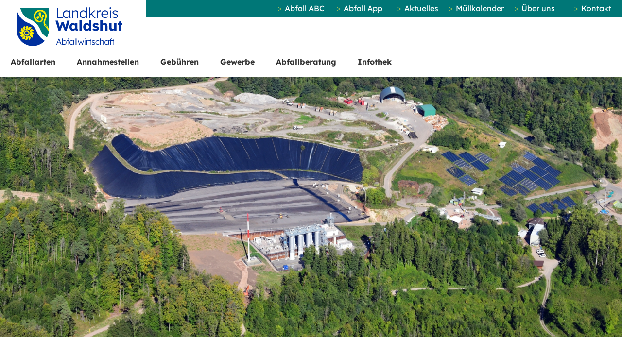

--- FILE ---
content_type: text/html; charset=iso-8859-1
request_url: https://abfall-landkreis-waldshut.de/de/aktuelles/show.php?id=157
body_size: 3384
content:
<!DOCTYPE html>

<html lang="de"
      dir="ltr">

<head>
<base target="_self">

<link rel="stylesheet" type="text/css" href="/css/fonts.css?v=15635250">
<link rel="stylesheet" type="text/css" href="/css/standard.css?v=15635250">

<link rel="android-chrome" href="/clips/icons/android-chrome-192x192.png">
<link rel="android-chrome" href="/clips/icons/android-chrome-512x512.png">
<link rel="apple-touch-icon" sizes="180x180" href="/clips/icons/apple-touch-icon.png">
<link rel="icon" type="image/png" sizes="32x32" href="/clips/icons/favicon-32x32.png">
<link rel="icon" type="image/png" href="/clips/icons/favicon-16x16.png">
<link rel="mstile" href="/clips/icons/mstile-70x70.png">
<link rel="mstile" href="/clips/icons/mstile-144x144.png">
<link rel="mstile" href="/clips/icons/mstile-150x150.png">
<link rel="mstile" href="/clips/icons/mstile-310x150.png">
<link rel="mstile" href="/clips/icons/mstile-310x310.png"><meta name="description" content="Verschiebungen bei der Biom&uuml;llabfuhr aufgrund von krankheitsbedingten Ausf&auml;llen beim Entsorger  | Aktuelles - Details">
<meta name="keywords" content="abfallwirtschaft,landkreis,waldshut,biotonne,m&uuml;lltonne">
<meta name="viewport" content="width=device-width, initial-scale=1">
<meta name="format-detection" content="telephone=no">
<meta name="theme-color" content="#FFFFFF">
<meta name="robots" content="all">

<title>Verschiebungen bei der Biomüllabfuhr aufgrund von krankheitsbedingten Ausfällen beim Entsorger  Aktuelles - Details</title>
<script src="/scripts/ws_lightbox.js"></script>
<script src="/scripts/openstreetmap-support.js.php"></script>
<script src="/scripts/4wsmaster.js"></script>



</head>


<body>


<header>
<div id="mobile_nav"><a href="/"><img alt="Startseite" title="zur Startseite" width="40" height="39" src="/clips/mobile_home.png"></a>
<a href="/de/kontakt/"><img alt="Kontaktformular" title="zum Kontaktformular" width="40" height="39" src="/clips/mobile_contact.png"></a>
<a href="tel:+497751865432"><img alt="Telefon" title="Telefonnummer direkt anrufen: +497751865432" width="40" height="39" src="/clips/mobile_phone.png"></a>
<a href="/de/mobile_menu/"><img alt="Men&uuml;" title="zum Men&uuml;" width="40" height="39" src="/clips/mobile_menu.png" id="mobile_m"></a>

<div class="clear"></div></div>

<div id="headmenu_container"><nav><div id="top_menu"><a href="/p/abfall-abc">Abfall ABC</a>
<a href="/p/abfall-app">Abfall App</a>
<a href="/de/aktuelles/">Aktuelles</a>
<a href="/de/termine/">M&uuml;llkalender</a>
<a href="/p/ueber-uns">&Uuml;ber uns</a>
<a href="/de/kontakt/">Kontakt</a></div></nav>

<div id="head_title"><a href="/" style="all:unset;cursor:pointer;"><picture id="logopicture">
<source srcset="/clips/logo-abfallwirtschaft.svg" media="(prefers-color-scheme: light)">
<source srcset="/clips/logo-abfallwirtschaft-dark.svg" media="(prefers-color-scheme: dark)">
<img alt="Logo Abfallwirtschaft Landkreis Waldshut" title="Abfallwirtschaft Landkreis Waldshut - zur Startseite" id="logo" src="/clips/logo-abfallwirtschaft.svg">
</picture></a></div>

<nav><div id="headmenu"><ul><li><a href="/p/abfallarten" data-top="1" >Abfallarten</a><ul><li><a href="/p/abfall-abc" >
Abfall ABC</a></li><li><a href="/de/altholz/" >
Altholz</a></li><li><a href="/de/altkleider/" >
Altkleider</a></li><li><a href="/de/biotonne/" >
Biotonne</a></li><li><a href="/de/blaue_tonne/" >
Blaue Tonne</a></li><li><a href="/de/elektroschrott/" >
Elektroschrott</a></li><li><a href="/de/gelber_sack/" >
Gelber Sack</a></li><li><a href="/de/glas/" >
Glas</a></li><li><a href="/de/gruenabfall/" >
Gr&uuml;nabfall</a></li><li><a href="/de/hartkunststoffe/" >
Hartkunststoffe</a></li><li><a href="/de/kuehlgeraete/" >
K&uuml;hlger&auml;te</a></li><li><a href="/p/pflanzliche-oele-und-fette" >
Pflanzliche &Ouml;le und Fette</a></li><li><a href="/de/restmuell/" >
Restm&uuml;ll</a></li><li><a href="/de/schadstoffsammlung/" >
Schadstoffsammlung</a></li><li><a href="/de/schrott/" >
Schrott</a></li><li><a href="/de/sperrmuell/" >
Sperrm&uuml;ll</a></li></ul></li><li><a href="/p/standorte" data-top="1" >Annahmestellen</a><ul><li><a href="/p/deponien" >
Deponien</a></li><li><a href="/de/recyclinghoefe/" >
Recyclingh&ouml;fe</a></li><li><a href="/p/glascontainer" >
Glascontainer</a></li><li><a href="/de/gruenschnittsammelstellen/" >
Gr&uuml;nschnitt Sammelstellen</a></li><li><a href="/p/raz-wutach-muenchingen" >
RAZ Wutach-M&uuml;nchingen</a></li><li><a href="/p/erdaushub" >
Erdaushub</a></li><li><a href="/p/schadstoffe" >
Schadstoffe</a></li><li><a href="/p/buchkammer" >
Buchkammer</a></li><li><a href="/p/verschenkmarkt" >
Verschenkmarkt</a></li></ul></li><li><a href="/p/gebuehren" data-top="1" >Gebühren</a></li><li><a href="/p/fuer-gewerbetreibende" data-top="1" >Gewerbe</a></li><li><a href="/p/abfallberatung" data-top="1"  class="active">Abfallberatung</a><ul><li><a href="/p/umweltpaedagogik" >
Umweltp&auml;dagogik</a></li><li><a href="/de/aktuelles/" >
Aktuelles &amp; Pressemitteilungen</a></li><li><a href="/p/abfallvermeidung" >
Abfallvermeidung</a></li><li><a href="/p/abfall-abc" >
Abfall ABC</a></li></ul></li><li><a href="/p/infothek" data-top="1" >Infothek</a><ul><li><a href="/de/faq/" >
FAQ</a></li><li><a href="/p/formulare" >
Formulare und Antr&auml;ge</a><ul><li><a href="/de/kontakt/" >
Allgemeine Fragen</a></li><li><a href="/de/formular/onlinebestellung.php" >
Onlinebestellung Tonnen</a></li><li><a href="/p/online-sperrmuell-abholung" >
Online Sperrm&uuml;ll Abholung</a></li></ul></li><li><a href="/p/uebersicht-ansprechpartner" >
&Uuml;bersicht Ansprechpartner</a></li><li><a href="/de/verkaufsstellen/" >
Verkaufsstellen</a></li><li><a href="/p/broschueren-und-downloads" >
Brosch&uuml;ren und Downloads</a></li><li><a href="/p/abfall-app" >
Abfall App</a></li><li><a href="/p/ueber-uns" >
&Uuml;ber uns</a></li><li><a href="/p/themen-projekte" >
Themen &amp; Projekte</a></li></ul></li></ul></div></nav></div>


<div id="header_container"><div  id="header_pictures" ><div class="slideshow_pictures" style="background: url('/clips/abfallwirtschaft.jpg') no-repeat center center;-webkit-background-size: cover; -moz-background-size: cover; -o-background-size: cover; background-size: cover;z-index:1;" data-slider="1"></div>
</div><div class="slideshow_title_mobile">Abfallwirtschaft Landkreis Waldshut</div></div>
</header><div id="content_container_two">
<div id="content"><div id="content_1"><div class="aktuelles_datum">16.03.2022</div><h1>Verschiebungen bei der Biomüllabfuhr aufgrund von krankheitsbedingten Ausfällen beim Entsorger </h1>Aufgrund von krankheitsbedingten Ausfällen beim Entsorger verschieben sich die nachfolgend genannten Biomüll-Abfuhren auf folgende Termine:<br><br><u><b>- Tour Ühlingen Birkendorf: </b></u>Die Ortsteile Hürrlingen, Obermettingen, Untermettingen, Riedern a. W., Ühlingen und Oberwitzhalden werden nicht wie gestern angekündigt am 16.03. sondern erst am 17.03. nachgefahren.<br><br><u><b>- Tour Waldshut und Tiengen:</b></u> Tiengen-West, Tiengen-Vitibuck sowie Waldshut und die Ortsteile Aichen, Breitenfeld, Detzeln, Gurtweil, Bürglen, Indlekofen und Krenkingen werden am 17.03. nachgefahren<br><br>Aufgrund dieser Nachfahrten werden sich die Touren vom Donnerstag (Wutöschingen, Lauchringen, Küssaberg und Hohentengen) teilweise auf den Freitag verschieben.<br><br>Die Touren vom Freitag (hierzu gehören die Orte Klettgau, Dettighofen, Jestetten und Lottstetten) verschieben sich entsprechend teilweise auf den Samstag.<br><br>Welche Orte bzw. Ortsteile am Donnerstag und Freitag genau betroffen sind, wird tagesaktuell nachmittags auf der Homepage und per Push-Nachricht über die App durchgegeben werden.<br><br><b>Bitte lassen Sie in jedem Fall die Tonnen draußen stehen!</b><br><br><br><br><div id="aktuelles_all"><a href="/de/aktuelles/">- alle Neuigkeiten anzeigen -</a></div></div>
<div id="content_2">
<div id="quick_nav">
<h2>Schnellnavigation</h2>
<a href="/de/termine/">Müllkalender</a>
<a href="/de/aktuelles/">Aktuelles</a>
<a href="/p/abfall-app">Abfall-App</a>
<a href="/p/satzungen">Satzungen</a>
<a href="/de/formular/onlinebestellung.php">Onlineformulare</a>
<a href="/de/verkaufsstellen/">Verkaufsstellen</a>
<a href="/p/gebuehrenpflichtige-entsorgungsmoeglichkeiten">Preislisten</a>
</div></div></div>
</div><div id="content_container_one"><div class="content_big"></div></div><footer>
<div id="footer_container">

<div id="footer">
<div class="footer_col">
<div class="footer_title">Kontakt</div>
Eigenbetrieb Abfallwirtschaft<br>
Kirchplatz 2<br>
79761 Waldshut-Tiengen<br>
Tel. <a href="tel:+497751865432" class="magictel">07751 / 86 - 5432</a><br>
Fax 07751 / 86 - 5499<br>
<span data-wsxcr="({|ad38d514bm|:|!#x6D;!#x61;i!#108;|},{|a7a1983em|:|!#x74;!#111;:!#x61;!#98;!#102;!#x61;!#x6C;!#108;!#119;|},{|a6f9dc0b9k|:|!#x69;!#x72;!#x74;!#x73;!#x63;!#x68;!#97;!#x66;!#116;!#x40;!#x6C;!#x61;!#110;!#100;!#x6B;!#x72;|},{|abc5c249e0cj|:|!#x66;!#117;!#100;&!#53;k!#x77;|},{|ae7121|:|!#101;!#105;!#115;|},{|a0b8a8|:|!#88;!#x71;!#x51;?!#45;!#74;|},{|af2b44371|:|!#x2D;!#119;!#x61;!#108;!#x64;!#x73;!#104;|},{|ac8dfbf2f8c1|:|!#x75;t|},{|ae20eu|:|!#x52;!#x32;!#75;!#86;!#x57;!#66;!#113;!#x35;!#x4E;|},{|a1af0a3g|:|.!#x64;!#101;|},{|a5ca21cb|:|!#x50;!#x54;!#101;(!#x5D;!#x70;!#x32;!#53;|})^({|aed3bk|:|!#97;!#x62;!#x66;!#x61;!#108;!#x6C;!#x77;!#105;!#x72;!#x74;!#x73;!#99;!#x68;!#97;|},{|afff15|:|!#102;!#x74;!#x40;!#108;!#97;!#x6E;!#100;!#x6B;!#114;!#101;!#105;!#115;!#x2D;!#x77;!#97;!#x6C;!#x64;!#115;|},{|ac2eb5e68cm|:|!#104;!#117;!#116;!#x2E;!#100;!#x65;|},{|a93deea2b4j|:|!#81;3!#83;!#x4C;!#x37;!#103;|})"></span></div>
<div class="footer_col">
<div class="footer_title">Öffnungszeiten</div>
<table>
<tr>
<td>Montag</td>
<td>8:30 - 12:30 Uhr</td>
</tr>
<tr>
<td>Dienstag</td>
<td>
8:30 - 12:30 Uhr<br>
und 13:30 - 18.00 Uhr<br>(16.30 - 18.00 Uhr mit Terminvereinbarung)<br>
</td>
</tr>
<tr>
<td>Mittwoch</td>
<td>geschlossen</td>
</tr>
<tr>
<td>Donnerstag</td>
<td>8:30 - 15:30 Uhr</td>
</tr>
<tr>
<td>Freitag</td>
<td>8:30 - 12:30 Uhr</td>
</tr>
</table>
</div>

<div class="footer_col">
<a href="/de/leichte_sprache/">Leichte Sprache</a><br><br>
<a href="/de/barrierefreiheit/">Erklärung zur Barrierefreiheit</a><br><br>
<a href="/de/impressum/#datenschutz">Datenschutz</a> | <a href="/de/impressum/">Impressum</a>
</div>
</div>
</div>
</footer>
</body>
</html>

--- FILE ---
content_type: text/css
request_url: https://abfall-landkreis-waldshut.de/css/standard.css?v=15635250
body_size: 8301
content:



html{scroll-padding-top:90px;}


.w1{width:1%;} .w2{width:2%;} .w3{width:3%;} .w4{width:4%;} .w5{width:5%;} .w6{width:6%;} .w7{width:7%;} .w8{width:8%;} .w9{width:9%;} .w10{width:10%;} .w11{width:11%;} .w12{width:12%;} .w13{width:13%;} .w14{width:14%;} .w15{width:15%;} .w16{width:16%;} .w17{width:17%;} .w18{width:18%;} .w19{width:19%;} .w20{width:20%;} .w21{width:21%;} .w22{width:22%;} .w23{width:23%;} .w24{width:24%;} .w25{width:25%;} .w26{width:26%;} .w27{width:27%;} .w28{width:28%;} .w29{width:29%;} .w30{width:30%;} .w31{width:31%;} .w32{width:32%;} .w33{width:33%;} .w34{width:34%;} .w35{width:35%;} .w36{width:36%;} .w37{width:37%;} .w38{width:38%;} .w39{width:39%;} .w40{width:40%;} .w41{width:41%;} .w42{width:42%;} .w43{width:43%;} .w44{width:44%;} .w45{width:45%;} .w46{width:46%;} .w47{width:47%;} .w48{width:48%;} .w49{width:49%;} .w50{width:50%;} .w51{width:51%;} .w52{width:52%;} .w53{width:53%;} .w54{width:54%;} .w55{width:55%;} .w56{width:56%;} .w57{width:57%;} .w58{width:58%;} .w59{width:59%;} .w60{width:60%;} .w61{width:61%;} .w62{width:62%;} .w63{width:63%;} .w64{width:64%;} .w65{width:65%;} .w66{width:66%;} .w67{width:67%;} .w68{width:68%;} .w69{width:69%;} .w70{width:70%;} .w71{width:71%;} .w72{width:72%;} .w73{width:73%;} .w74{width:74%;} .w75{width:75%;} .w76{width:76%;} .w77{width:77%;} .w78{width:78%;} .w79{width:79%;} .w80{width:80%;} .w81{width:81%;} .w82{width:82%;} .w83{width:83%;} .w84{width:84%;} .w85{width:85%;} .w86{width:86%;} .w87{width:87%;} .w88{width:88%;} .w89{width:89%;} .w90{width:90%;} .w91{width:91%;} .w92{width:92%;} .w93{width:93%;} .w94{width:94%;} .w95{width:95%;} .w96{width:96%;} .w97{width:97%;} .w98{width:98%;} .w99{width:99%;} .w100{width:100%;}

.h0px{height:0px;} .h1px{height:1px;} .h2px{height:2px;} .h3px{height:3px;} .h4px{height:4px;} .h5px{height:5px;} .h6px{height:6px;} .h7px{height:7px;} .h8px{height:8px;} .h9px{height:9px;} .h10px{height:10px;} .h11px{height:11px;} .h12px{height:12px;} .h13px{height:13px;} .h14px{height:14px;} .h15px{height:15px;} .h16px{height:16px;} .h17px{height:17px;} .h18px{height:18px;} .h19px{height:19px;} .h20px{height:20px;} .h21px{height:21px;} .h22px{height:22px;} .h23px{height:23px;} .h24px{height:24px;} .h25px{height:25px;} .h26px{height:26px;} .h27px{height:27px;} .h28px{height:28px;} .h29px{height:29px;} .h30px{height:30px;} .h31px{height:31px;} .h32px{height:32px;} .h33px{height:33px;} .h34px{height:34px;} .h35px{height:35px;} .h36px{height:36px;} .h37px{height:37px;} .h38px{height:38px;} .h39px{height:39px;} .h40px{height:40px;} .h41px{height:41px;} .h42px{height:42px;} .h43px{height:43px;} .h44px{height:44px;} .h45px{height:45px;} .h46px{height:46px;} .h47px{height:47px;} .h48px{height:48px;} .h49px{height:49px;} .h50px{height:50px;} .h51px{height:51px;} .h52px{height:52px;} .h53px{height:53px;} .h54px{height:54px;} .h55px{height:55px;} .h56px{height:56px;} .h57px{height:57px;} .h58px{height:58px;} .h59px{height:59px;} .h60px{height:60px;} .h61px{height:61px;} .h62px{height:62px;} .h63px{height:63px;} .h64px{height:64px;} .h65px{height:65px;} .h66px{height:66px;} .h67px{height:67px;} .h68px{height:68px;} .h69px{height:69px;} .h70px{height:70px;} .h71px{height:71px;} .h72px{height:72px;} .h73px{height:73px;} .h74px{height:74px;} .h75px{height:75px;} .h76px{height:76px;} .h77px{height:77px;} .h78px{height:78px;} .h79px{height:79px;} .h80px{height:80px;}


.eip_left{margin-left:0;margin-right:auto;} .eip_center{margin-left:auto;margin-right:auto;} .eip_right{margin-left:auto;margin-right:0;}


div.eip_spacer_default{overflow:hidden;margin:0;padding:0;clear:both;}


img.eip_imgng_img{display:block;}



.eipunicodelist2713 {list-style:none;margin-top:4px;margin-bottom:4px;}
.eipunicodelist2713 > li {position:relative;margin-bottom:6px;list-style-image:none;}
.eipunicodelist2713 > li::before {content:"\2713";font-size:1.3em;color:green;font-weight:bold;display:inline-block;text-align:right;padding-right:12px;position:absolute;top:-5px;left:-22px;}


.eipunicodelist2716 {list-style:none;margin-top:4px;margin-bottom:4px;}
.eipunicodelist2716 > li {position:relative;margin-bottom:6px;list-style-image:none;}
.eipunicodelist2716 > li::before {content:"\2716";font-size:1.3em;color:red;font-weight:bold;display:inline-block;text-align:right;padding-right:12px;position:absolute;top:-5px;left:-22px;}


.eipunicodelist26A0 {list-style:none;margin-top:4px;margin-bottom:4px;}
.eipunicodelist26A0 > li {position:relative;margin-bottom:6px;list-style-image:none;}
.eipunicodelist26A0 > li::before {content:"\26A0";font-size:1.3em;color:#CB3E3F;font-weight:bold;display:inline-block;text-align:right;padding-right:12px;position:absolute;top:-5px;left:-22px;}


@media (max-width: 600px),
	(-webkit-min-device-pixel-ratio: 1.5) and (max-width: 900px) and (orientation:portrait),
	(-webkit-min-device-pixel-ratio: 2) and (max-width: 1200px) and (orientation:portrait),
	(-webkit-min-device-pixel-ratio: 2.5) and (max-width: 1500px) and (orientation:portrait),
	(-webkit-min-device-pixel-ratio: 3) and (max-width: 1800px) and (orientation:portrait),
	(min-resolution: 1.5dppx) and (max-width: 900px) and (orientation:portrait),
	(min-resolution: 2.0dppx) and (max-width: 1200px) and (orientation:portrait),
	(min-resolution: 2.5dppx) and (max-width: 1500px) and (orientation:portrait),
	(min-resolution: 3.0dppx) and (max-width: 1800px) and (orientation:portrait)
 {
	.mobilew100{width:100%;}
}


html { scroll-padding-top: 200px; }
body {
	background: white;
	color: #666;
	font-family: 'Lexend';
	margin: 0px;
	padding: 0px;
	overflow-y:scroll;
	text-rendering: optimizelegibility;
	font-size: 1.25rem;
	line-height: 1.6;
}
@media (prefers-color-scheme: dark) {
	body {
		background: #333;
		color: white;
	}
}

* {	font-family: 'Lexend';
	font-size: 12pt; }


a:link, a:visited, a:active, a:hover   { 

	color: #077;
	background: transparent;
	font-size: 12pt;
	text-decoration: none;
	font-weight:bold;
}
a:hover  { 
	
	color: #00408D; 
}
@media (prefers-color-scheme: dark) {
	a:link, a:visited, a:active, a:hover   { 
		color: #31A8A8;
	}
}

a.magictel {
	pointer-events: none;
	cursor:text;
	text-decoration:none;
}
@media (max-width: 800px),
	(-webkit-min-device-pixel-ratio: 1.5) and (max-width: 1200px) and (orientation:portrait),
	(-webkit-min-device-pixel-ratio: 2) and (max-width: 1600px) and (orientation:portrait),
	(-webkit-min-device-pixel-ratio: 2.5) and (max-width: 2000px) and (orientation:portrait),
	(-webkit-min-device-pixel-ratio: 3) and (max-width: 2400px) and (orientation:portrait),
	(min-resolution: 1.5dppx) and (max-width: 1200px) and (orientation:portrait),
	(min-resolution: 2.0dppx) and (max-width: 1600px) and (orientation:portrait),
	(min-resolution: 2.5dppx) and (max-width: 2000px) and (orientation:portrait),
	(min-resolution: 3.0dppx) and (max-width: 2400px) and (orientation:portrait)
 {
	a.magictel { 
		pointer-events: auto;
		cursor:pointer;
	}
}


h1 {
	font-size: 2em;
	color: #333;
	font-weight: 700;
	margin-top: 20px;
	line-height: 1.1538461538;
}
@media (prefers-color-scheme: dark) {
	h1 { color: #EEEEEE; }
}
@media (max-width: 1000px),
	(-webkit-min-device-pixel-ratio: 1.5) and (max-width: 1500px) and (orientation:portrait),
	(-webkit-min-device-pixel-ratio: 2) and (max-width: 2000px) and (orientation:portrait),
	(-webkit-min-device-pixel-ratio: 2.5) and (max-width: 2500px) and (orientation:portrait),
	(-webkit-min-device-pixel-ratio: 3) and (max-width: 3000px) and (orientation:portrait),
	(min-resolution: 1.5dppx) and (max-width: 1500px) and (orientation:portrait),
	(min-resolution: 2.0dppx) and (max-width: 2000px) and (orientation:portrait),
	(min-resolution: 2.5dppx) and (max-width: 2500px) and (orientation:portrait),
	(min-resolution: 3.0dppx) and (max-width: 3000px) and (orientation:portrait)
 {
	h1 {
		font-size: 1.5em;
	}
}
h2 {
	margin-top: 20px;
	font-size: 2rem;
  	line-height: 1.25;
   	font-weight: 700;
}
@media (max-width: 1000px),
	(-webkit-min-device-pixel-ratio: 1.5) and (max-width: 1500px) and (orientation:portrait),
	(-webkit-min-device-pixel-ratio: 2) and (max-width: 2000px) and (orientation:portrait),
	(-webkit-min-device-pixel-ratio: 2.5) and (max-width: 2500px) and (orientation:portrait),
	(-webkit-min-device-pixel-ratio: 3) and (max-width: 3000px) and (orientation:portrait),
	(min-resolution: 1.5dppx) and (max-width: 1500px) and (orientation:portrait),
	(min-resolution: 2.0dppx) and (max-width: 2000px) and (orientation:portrait),
	(min-resolution: 2.5dppx) and (max-width: 2500px) and (orientation:portrait),
	(min-resolution: 3.0dppx) and (max-width: 3000px) and (orientation:portrait)
 {
	h2 {
		font-size: 1.5rem;
	}
}
h3 {
	font-size: 1.5rem;
	font-weight: 700;
	line-height: 1.3333333333;
	margin-top: 20px;
}
@media (max-width: 1000px),
	(-webkit-min-device-pixel-ratio: 1.5) and (max-width: 1500px) and (orientation:portrait),
	(-webkit-min-device-pixel-ratio: 2) and (max-width: 2000px) and (orientation:portrait),
	(-webkit-min-device-pixel-ratio: 2.5) and (max-width: 2500px) and (orientation:portrait),
	(-webkit-min-device-pixel-ratio: 3) and (max-width: 3000px) and (orientation:portrait),
	(min-resolution: 1.5dppx) and (max-width: 1500px) and (orientation:portrait),
	(min-resolution: 2.0dppx) and (max-width: 2000px) and (orientation:portrait),
	(min-resolution: 2.5dppx) and (max-width: 2500px) and (orientation:portrait),
	(min-resolution: 3.0dppx) and (max-width: 3000px) and (orientation:portrait)
 {
	h3 {
		font-size: 1rem;
	}
}


h2.impressum {
	font-size: 12pt;
	font-weight: bold;
}

span.impressum  {
	font-size: 10pt;
}





.noborder{border: 0px;}
.clear{clear: both;}

.anchor{
	position: absolute;
	margin-top: -200px;
}

div.content_col_container{
	position: relative;
	width: 100%;
	display: flex;
	flex-wrap: wrap;
}
div.content_col1{
	position: relative;
	width: 200px;
	padding: 0px 15px 0px 15px;
	box-sizing: border-box;
}
@media (max-width: 1000px),
	(-webkit-min-device-pixel-ratio: 1.5) and (max-width: 1500px) and (orientation:portrait),
	(-webkit-min-device-pixel-ratio: 2) and (max-width: 2000px) and (orientation:portrait),
	(-webkit-min-device-pixel-ratio: 2.5) and (max-width: 2500px) and (orientation:portrait),
	(-webkit-min-device-pixel-ratio: 3) and (max-width: 3000px) and (orientation:portrait),
	(min-resolution: 1.5dppx) and (max-width: 1500px) and (orientation:portrait),
	(min-resolution: 2.0dppx) and (max-width: 2000px) and (orientation:portrait),
	(min-resolution: 2.5dppx) and (max-width: 2500px) and (orientation:portrait),
	(min-resolution: 3.0dppx) and (max-width: 3000px) and (orientation:portrait)
 {
	div.content_col1{
		width: 90%;
		padding: 0px;
		order: 2;
		margin-left: 5%;
	}
}	


div.content_col2{
	position: relative;
	width: calc(100% - 200px);
}
@media (max-width: 1000px),
	(-webkit-min-device-pixel-ratio: 1.5) and (max-width: 1500px) and (orientation:portrait),
	(-webkit-min-device-pixel-ratio: 2) and (max-width: 2000px) and (orientation:portrait),
	(-webkit-min-device-pixel-ratio: 2.5) and (max-width: 2500px) and (orientation:portrait),
	(-webkit-min-device-pixel-ratio: 3) and (max-width: 3000px) and (orientation:portrait),
	(min-resolution: 1.5dppx) and (max-width: 1500px) and (orientation:portrait),
	(min-resolution: 2.0dppx) and (max-width: 2000px) and (orientation:portrait),
	(min-resolution: 2.5dppx) and (max-width: 2500px) and (orientation:portrait),
	(min-resolution: 3.0dppx) and (max-width: 3000px) and (orientation:portrait)
 {
	div.content_col2{		
		width: 100%;
		order: 1;
	}
}




div.faq_item{
	margin: 10px 10px 10px 10px;
}
div.faq_item h2{
	position: relative;
	width: 100%;
	box-sizing: border-box;
	color: #077;
	cursor: pointer;
	font-size: 12pt;
	text-transform: none;
	font-weight: bold;
	padding-left: 30px;
}
div.faq_item_pic img{
	width: 100%;
	max-width: 600px;
	height: auto;
}
div.faq_show_more{
	position: absolute;
	top: 3px;
	left: 0px;
	border: 1px solid #999;
	width: 15px;
	height: 15px;
	overflow: hidden;
	display: flex;
	justify-content: center;
	align-items: center;
}

div.more_infos{
	line-height: 1.5em;
	padding-left: 10px;	
	margin-left: 20px;
	display: none;
}

table.faq_table{
	width: 100%;
	border-collapse: collapse;
}
table.faq_table td{
	width: 25%;
	box-sizing: border-box;
	padding: 4px;
	border: 1px solid black;	
}
table.faq_table tr:nth-child(1) td{
	background: #7FB3DA;
	color: white;
	vertical-align: top;
}





div.akt_nav{
	position: relative;
	width: 100%;
}
div.akt_nav a{
	display: block;
	font-weight: normal;
}
a.akt_nav_active{
	font-weight: bold;
}
div.akt_nav_inactive{
	color: rgba(255,255, 255, 0.55);
}
@media (prefers-color-scheme: dark) {
	a.akt_nav_active{
		color: white;
	}
}



div.aktuelles_item{
	position: relative;
	width: 100%;
	margin: 20px 0px 20px 0px;
}
div.aktuelles_title{
	color: #077;
	font-weight: bold;
}
@media (prefers-color-scheme: dark) {
	div.aktuelles_title{
		color: white;
		font-size: larger;
	}
}
div.aktuelles_datum{
	font-weight: bold;
}
div.aktuelles_item a{
	display: block;
	width: 200px;
	text-align: center; 
	color: white;
	font-weight: normal;
	background: #077;
	text-transform: uppercase;
	text-decoration: none;
	padding: 5px;
	margin-top: 5px;	
}
@media (prefers-color-scheme: dark) {
	div.aktuelles_item a{
		background: #5555;
		color:white;
	}
}
div.aktuelles_item a:hover{
	text-decoration: underline;
	cursor: pointer;
}
div#aktuelles_all{
	text-align: center;
	margin-top: 30px;
}
div#aktuelles_more{
	display: flex;
	justify-content: flex-end;
}
div#aktuelles_more a{
	display: block;
	width: 200px;
	text-align: center; 
	font-weight: normal;
	color: white;
	background: #077;
	text-transform: uppercase;
	text-decoration: none;
	padding: 5px;
	margin-top: 5px;
	margin-left: 10px;
}
div#aktuelles_more a:hover{
	color: white;
	cursor: pointer;
	text-decoration: underline;
}





div.gruenschnitt_item{
	position: relative;
	width: 100%;
	display: flex;
	flex-wrap: wrap;
	align-items: center;
	background: #EEE;
	margin-bottom: 15px;
}
@media (prefers-color-scheme: dark) {
	div.gruenschnitt_item{
		background: #444;
	}
}
div.gruenschnitt_pic{
	position: relative;
	width: 40%;
	margin-right: 2%;
}
div.gruenschnitt_pic img{
	width: 100%;
	height: auto;
	vertical-align: bottom;
}
div.gruenschnitt_content{
	position: relative;
	width: 100%;
	padding: 20px;
	box-sizing: border-box;
}
div.gruenschnitt_title{
	position: relative;
	width: 100%;
	font-size: 16pt;
	border-bottom: 3px solid #AAA;
	margin-bottom: 20px;
}
div#gruenschnitt_map{
	position: relative;
	width: 100%;
	z-index: 1;
	height: 500px;
	margin-top: 30px;
}



form#recycling {
	margin-bottom: 20px;
}
div#recyclinghof_overview{
	position: relative;
	width: 100%;
	display: flex;
	flex-wrap: wrap;
}	
a.recyclinghof_item{
	position: relative;
	display: block;
	width: 30.33%;
	margin: 10px 1.5% 10px 1.5%;
	
	background: #077;
	padding: 60px 10px 60px 10px;
	box-sizing: border-box;
	color: white;
	text-align:center;
}
@media (max-width: 1000px),
	(-webkit-min-device-pixel-ratio: 1.5) and (max-width: 1500px) and (orientation:portrait),
	(-webkit-min-device-pixel-ratio: 2) and (max-width: 2000px) and (orientation:portrait),
	(-webkit-min-device-pixel-ratio: 2.5) and (max-width: 2500px) and (orientation:portrait),
	(-webkit-min-device-pixel-ratio: 3) and (max-width: 3000px) and (orientation:portrait),
	(min-resolution: 1.5dppx) and (max-width: 1500px) and (orientation:portrait),
	(min-resolution: 2.0dppx) and (max-width: 2000px) and (orientation:portrait),
	(min-resolution: 2.5dppx) and (max-width: 2500px) and (orientation:portrait),
	(min-resolution: 3.0dppx) and (max-width: 3000px) and (orientation:portrait)
 {
	a.recyclinghof_item{
		width: 45%;
	}
}

@media (max-width: 700px),
	(-webkit-min-device-pixel-ratio: 1.5) and (max-width: 1050px) and (orientation:portrait),
	(-webkit-min-device-pixel-ratio: 2) and (max-width: 1400px) and (orientation:portrait),
	(-webkit-min-device-pixel-ratio: 2.5) and (max-width: 1750px) and (orientation:portrait),
	(-webkit-min-device-pixel-ratio: 3) and (max-width: 2100px) and (orientation:portrait),
	(min-resolution: 1.5dppx) and (max-width: 1050px) and (orientation:portrait),
	(min-resolution: 2.0dppx) and (max-width: 1400px) and (orientation:portrait),
	(min-resolution: 2.5dppx) and (max-width: 1750px) and (orientation:portrait),
	(min-resolution: 3.0dppx) and (max-width: 2100px) and (orientation:portrait)
 {
	a.recyclinghof_item{
		width: 95%;
	}
}

a.recyclinghof_item:hover{
	cursor: pointer;
}

a.recyclinghof_item strong{
	font-size: 14pt;	
	
	color: #ffef44;
}
div.recyclinghof_item_more{
	position: absolute;
	bottom: 5px;
	left: 5px;
	width: calc(100% - 10px);
	box-sizing: border-box;
	display: block;
	text-align: center;
	padding: 5px;
	font-weight: normal;
	background: #066;
	color: white;	
}
a.recyclinghof_item:hover div.recyclinghof_item_more{
	cursor: pointer;
	color: white;
	text-decoration:underline;
}

div#recyclingmap{
	position: relative;
	width: 100%;
	height: 400px;
	z-index: 1;
}




div#headmenu_container{
	position: fixed;
	top: 0px;
	left: 0px;
	width: 100%;
	z-index: 80;	
}
@media (max-width: 1000px),
	(-webkit-min-device-pixel-ratio: 1.5) and (max-width: 1500px) and (orientation:portrait),
	(-webkit-min-device-pixel-ratio: 2) and (max-width: 2000px) and (orientation:portrait),
	(-webkit-min-device-pixel-ratio: 2.5) and (max-width: 2500px) and (orientation:portrait),
	(-webkit-min-device-pixel-ratio: 3) and (max-width: 3000px) and (orientation:portrait),
	(min-resolution: 1.5dppx) and (max-width: 1500px) and (orientation:portrait),
	(min-resolution: 2.0dppx) and (max-width: 2000px) and (orientation:portrait),
	(min-resolution: 2.5dppx) and (max-width: 2500px) and (orientation:portrait),
	(min-resolution: 3.0dppx) and (max-width: 3000px) and (orientation:portrait)
  {	
	div#headmenu_container{
		display: none;
	}
}
div#headmenu{
	position: absolute;
	width: 100%;
	padding-top: 60px;
	z-index: 55;
	background:white;
}
@media (prefers-color-scheme: dark) {
	div#headmenu{
		background:#333;
	}
}

div#top_menu{
	position: relative;
	width: 100%;
	font-weight: normal;
	background: #077;
	display: flex;
	flex-wrap: wrap;
	justify-content: flex-end;
}
div#top_menu a{
	display: block;
	text-align: center;
	width: 120px;
	padding: 5px 0px 5px 0px;
	text-decoration: none;
	font-weight: normal;
	color: white;
}
div#top_menu a:before{
    -webkit-font-smoothing: antialiased;
    speak: never;
    color: #ffef44;
    content: ">";
    font-family: icomoon !important;
    font-size: .875rem;
    font-style: normal;
    font-variant: normal;
    font-weight: 400;
    line-height: 1;
    margin-right: .375rem;
    text-transform: none;
}
div#top_menu a:after {
    background-color: #0003;
    content: "";
    height: 2.5rem;
    margin-left: 1.4375rem;
    position: absolute;
    right: -1.5rem;
    top: 50%;
    transform: translateY(-50%);
    width: .1875rem;
}

div#head_title{
	position: absolute;
	top: 0px;
	left: 0px;
	width: 300px;
	background: white;
	box-sizing: border-box;
	text-align: center;	
	text-transform: uppercase;
	font-size: 10.5pt;
	z-index: 60;
	color: black;
}
@media (prefers-color-scheme: dark) {
	div#head_title{
		background:#333;
		color:white;
	}
}

div#head_title_big{
	font-size: 19pt;
	color: black;
	line-height: 0.9;
	margin-top: 6px;
}
div#header_container{
	position: relative;
	width: 100%;
	padding-top: 100px;
	box-sizing: border-box;
	height: 70vh;
	min-height: 750px;
}
@media (max-width: 1000px),
	(-webkit-min-device-pixel-ratio: 1.5) and (max-width: 1500px) and (orientation:portrait),
	(-webkit-min-device-pixel-ratio: 2) and (max-width: 2000px) and (orientation:portrait),
	(-webkit-min-device-pixel-ratio: 2.5) and (max-width: 2500px) and (orientation:portrait),
	(-webkit-min-device-pixel-ratio: 3) and (max-width: 3000px) and (orientation:portrait),
	(min-resolution: 1.5dppx) and (max-width: 1500px) and (orientation:portrait),
	(min-resolution: 2.0dppx) and (max-width: 2000px) and (orientation:portrait),
	(min-resolution: 2.5dppx) and (max-width: 2500px) and (orientation:portrait),
	(min-resolution: 3.0dppx) and (max-width: 3000px) and (orientation:portrait)
 {
	div#header_container{
		padding-top: 0px;
		height: 60vh;
		min-height: 450px;
	}	
}

img#logo { max-width:250px;margin-left:-15px;width:250px; }

div#bow_header{
	position: absolute;
	bottom: 0px;
	left: 0px;	
}

div#header_pictures{
	position: relative;
	top: 0px;
	left: 0px;
	width: 100%;
	height: 85%;
	padding-top: 40px;
	box-sizing: border-box;
}
.slideshow_pictures{
	position: absolute;
	width: 100%;
	height: 100%;
	-webkit-background-size: cover; 
	-moz-background-size: cover; 
	-o-background-size: cover; 
	background-size: cover;
	overflow: hidden;
}
.slideshow_title_outer {
	position: absolute;
	left:0;
	bottom:0;
	width:100%;
}
.slideshow_title_outer2 {
	position: relative;
	max-width:1650px;
	margin: 0 auto 0 auto;
	box-sizing: border-box;
}
.slideshow_title{
	position: absolute;
	bottom: 0px;
	left: 10px;
	background: #077;
	padding: 40px;
	
	color: white;
	font-size: 30pt;
	box-sizing: border-box;
	z-index:10;
	font-weight: 700;
}
.slideshow_title_mobile { display: none; }
@media (max-width: 800px),
	(-webkit-min-device-pixel-ratio: 1.5) and (max-width: 1200px) and (orientation:portrait),
	(-webkit-min-device-pixel-ratio: 2) and (max-width: 1600px) and (orientation:portrait),
	(-webkit-min-device-pixel-ratio: 2.5) and (max-width: 2000px) and (orientation:portrait),
	(-webkit-min-device-pixel-ratio: 3) and (max-width: 2400px) and (orientation:portrait),
	(min-resolution: 1.5dppx) and (max-width: 1200px) and (orientation:portrait),
	(min-resolution: 2.0dppx) and (max-width: 1600px) and (orientation:portrait),
	(min-resolution: 2.5dppx) and (max-width: 2000px) and (orientation:portrait),
	(min-resolution: 3.0dppx) and (max-width: 2400px) and (orientation:portrait)
 {
	.slideshow_title{
		position: absolute;
		left: 20px;
		background: #077;
		padding: 15px;
		
		color: white;
		text-transform: uppercase;
		font-size: 16pt;
		box-sizing: border-box;
		max-width: calc(100% - 40px);
	}
	
	.slideshow_title_mobile{
		display: block;
		position: absolute;
		left: 15px;
		bottom:39px;
		background: #077;
		padding: 15px;
		
		color: white;
		text-transform: uppercase;
		font-size: 16pt;
		box-sizing: border-box;
		max-width: calc(100% - 40px);
		z-index:50;
	}
}
.slideshow_subtitle{
	position: absolute;
	bottom: -100px;
	left: 0px;
	
	background: #94C8EF;
	padding: 20px;

	color: #666666;
	min-width: 50%;
	text-transform: uppercase;
	font-size: 20pt;
}
@media (max-width: 800px),
	(-webkit-min-device-pixel-ratio: 1.5) and (max-width: 1200px) and (orientation:portrait),
	(-webkit-min-device-pixel-ratio: 2) and (max-width: 1600px) and (orientation:portrait),
	(-webkit-min-device-pixel-ratio: 2.5) and (max-width: 2000px) and (orientation:portrait),
	(-webkit-min-device-pixel-ratio: 3) and (max-width: 2400px) and (orientation:portrait),
	(min-resolution: 1.5dppx) and (max-width: 1200px) and (orientation:portrait),
	(min-resolution: 2.0dppx) and (max-width: 1600px) and (orientation:portrait),
	(min-resolution: 2.5dppx) and (max-width: 2000px) and (orientation:portrait),
	(min-resolution: 3.0dppx) and (max-width: 2400px) and (orientation:portrait)
 {
	.slideshow_subtitle{
		position: absolute;
		bottom: -80px;
		left: 0px;
		background: #80b4db;
		padding: 15px;
		color: #666666;
		min-width: 50%;
		text-transform: uppercase;
		font-size: 16pt;
	}
}	





div#content_container_two{
	position: relative;
	width: 100%;
	text-align: center;	
	line-height: 1.5em;
}
div#content{ 
	position: relative;
	width: 100%;
	max-width: 1650px;
	margin-left: auto;
	margin-right: auto;
	text-align: left;
	display:flex;
	flex-wrap: wrap;
	align-items: stretch;
	padding: 0px 50px 0px 50px;
	box-sizing: border-box;	
}
@media (max-width: 800px),
	(-webkit-min-device-pixel-ratio: 1.5) and (max-width: 1200px) and (orientation:portrait),
	(-webkit-min-device-pixel-ratio: 2) and (max-width: 1600px) and (orientation:portrait),
	(-webkit-min-device-pixel-ratio: 2.5) and (max-width: 2000px) and (orientation:portrait),
	(-webkit-min-device-pixel-ratio: 3) and (max-width: 2400px) and (orientation:portrait),
	(min-resolution: 1.5dppx) and (max-width: 1200px) and (orientation:portrait),
	(min-resolution: 2.0dppx) and (max-width: 1600px) and (orientation:portrait),
	(min-resolution: 2.5dppx) and (max-width: 2000px) and (orientation:portrait),
	(min-resolution: 3.0dppx) and (max-width: 2400px) and (orientation:portrait)
 {
	div#content{ 
		padding: 5px 15px 5px 15px;
	}
}
div#content_1{	
	position: relative;
	width: 70%;
	padding: 0px 25px 0px 0px;
	box-sizing: border-box;
	text-align: left;
}
@media (max-width: 800px),
	(-webkit-min-device-pixel-ratio: 1.5) and (max-width: 1200px) and (orientation:portrait),
	(-webkit-min-device-pixel-ratio: 2) and (max-width: 1600px) and (orientation:portrait),
	(-webkit-min-device-pixel-ratio: 2.5) and (max-width: 2000px) and (orientation:portrait),
	(-webkit-min-device-pixel-ratio: 3) and (max-width: 2400px) and (orientation:portrait),
	(min-resolution: 1.5dppx) and (max-width: 1200px) and (orientation:portrait),
	(min-resolution: 2.0dppx) and (max-width: 1600px) and (orientation:portrait),
	(min-resolution: 2.5dppx) and (max-width: 2000px) and (orientation:portrait),
	(min-resolution: 3.0dppx) and (max-width: 2400px) and (orientation:portrait)
 {
	div#content_1{	
		padding: 0px;
		width: 100%;		
	}
}
div#content_2{	
	position: relative;
	width: 30%;
	padding: 0px 0px 0px 25px;
	box-sizing: border-box;
	text-align: left;
}
@media (max-width: 800px),
	(-webkit-min-device-pixel-ratio: 1.5) and (max-width: 1200px) and (orientation:portrait),
	(-webkit-min-device-pixel-ratio: 2) and (max-width: 1600px) and (orientation:portrait),
	(-webkit-min-device-pixel-ratio: 2.5) and (max-width: 2000px) and (orientation:portrait),
	(-webkit-min-device-pixel-ratio: 3) and (max-width: 2400px) and (orientation:portrait),
	(min-resolution: 1.5dppx) and (max-width: 1200px) and (orientation:portrait),
	(min-resolution: 2.0dppx) and (max-width: 1600px) and (orientation:portrait),
	(min-resolution: 2.5dppx) and (max-width: 2000px) and (orientation:portrait),
	(min-resolution: 3.0dppx) and (max-width: 2400px) and (orientation:portrait)
 {
	div#content_2{	
		padding: 0px;
		width: 100%;		
		margin-bottom: 30px;
	}
}
div#quick_nav{
	position: relative;
	width: 100%;
}
@media (max-width: 800px),
	(-webkit-min-device-pixel-ratio: 1.5) and (max-width: 1200px) and (orientation:portrait),
	(-webkit-min-device-pixel-ratio: 2) and (max-width: 1600px) and (orientation:portrait),
	(-webkit-min-device-pixel-ratio: 2.5) and (max-width: 2000px) and (orientation:portrait),
	(-webkit-min-device-pixel-ratio: 3) and (max-width: 2400px) and (orientation:portrait),
	(min-resolution: 1.5dppx) and (max-width: 1200px) and (orientation:portrait),
	(min-resolution: 2.0dppx) and (max-width: 1600px) and (orientation:portrait),
	(min-resolution: 2.5dppx) and (max-width: 2000px) and (orientation:portrait),
	(min-resolution: 3.0dppx) and (max-width: 2400px) and (orientation:portrait)
 {
	div#quick_nav{
		display: none;
	}
}
div#quick_nav a{
	display: block;
	padding: 5px;
	font-weight: normal;
	background: #077;
	text-align: center;
	text-transform: uppercase;
	margin-bottom: 2px;
	color: white;
}
div#quick_nav a:hover{
	cursor: pointer;
	text-decoration: underline;
}
@media (prefers-color-scheme: dark) {
	div#quick_nav a{
		background: #5B5B5B;
	}
}





div#content_container_one{
	position: relative;
	width: 100%;
	text-align: center;
	line-height: 1.5em;
}
div.content_big{
	position: relative;
	width: 100%;
	max-width: 1650px;
	margin-left: auto;
	margin-right: auto;
	text-align: left;
	padding: 10px 50px 0px 50px;
	box-sizing: border-box;	
}
@media (max-width: 800px),
	(-webkit-min-device-pixel-ratio: 1.5) and (max-width: 1200px) and (orientation:portrait),
	(-webkit-min-device-pixel-ratio: 2) and (max-width: 1600px) and (orientation:portrait),
	(-webkit-min-device-pixel-ratio: 2.5) and (max-width: 2000px) and (orientation:portrait),
	(-webkit-min-device-pixel-ratio: 3) and (max-width: 2400px) and (orientation:portrait),
	(min-resolution: 1.5dppx) and (max-width: 1200px) and (orientation:portrait),
	(min-resolution: 2.0dppx) and (max-width: 1600px) and (orientation:portrait),
	(min-resolution: 2.5dppx) and (max-width: 2000px) and (orientation:portrait),
	(min-resolution: 3.0dppx) and (max-width: 2400px) and (orientation:portrait)
 {
	div.content_big{
		padding: 5px 15px 5px 15px;
	}	
}
div.content_big:empty{
	display: none;
}





div#footer_container{
	position: relative;
	width: 100%;
	text-align: center;
	
	background: #077;
	margin-top:40px;
}
div#footer_container *{	
	
	color: white;
}


div#mymap_container{
	position: relative;
	width: 100%;
}
div#mymap{
	position: relative;
	z-index: 1;
	height: 600px;
	width: 100%;
}
div#mymap * { color: #333;font-size:10pt; }
@media (prefers-color-scheme: dark) {
	div#mymap {
		filter: grayscale(0.5) brightness(0.9);
	}
}

div#mymap_bow_container{
	position: absolute;
	z-index: 4;
	width: 100%;
	height: 100px;
	overflow: hidden;
	display: flex;
	align-items: flex-end;
	justify-content: center;
}
@media (max-width: 800px),
	(-webkit-min-device-pixel-ratio: 1.5) and (max-width: 1200px) and (orientation:portrait),
	(-webkit-min-device-pixel-ratio: 2) and (max-width: 1600px) and (orientation:portrait),
	(-webkit-min-device-pixel-ratio: 2.5) and (max-width: 2000px) and (orientation:portrait),
	(-webkit-min-device-pixel-ratio: 3) and (max-width: 2400px) and (orientation:portrait),
	(min-resolution: 1.5dppx) and (max-width: 1200px) and (orientation:portrait),
	(min-resolution: 2.0dppx) and (max-width: 1600px) and (orientation:portrait),
	(min-resolution: 2.5dppx) and (max-width: 2000px) and (orientation:portrait),
	(min-resolution: 3.0dppx) and (max-width: 2400px) and (orientation:portrait)
 {
	div#mymap_bow_container{
		height: 50px;
	}	
}
div#mymap_bow{
	background: white;
	height: 320%;
	box-sizing: border-box;
	width: 160%;
	border-radius: 50%;
	border: 15px solid #8ED6BF;
	flex-shrink: 0;
	z-index: 50;
}


div#footer_bow_container{
	width: 100%;
	height: 80px;
	overflow: hidden;
	display: flex;
	align-items: flex-end;
	justify-content: center;
}
@media (max-width: 800px),
	(-webkit-min-device-pixel-ratio: 1.5) and (max-width: 1200px) and (orientation:portrait),
	(-webkit-min-device-pixel-ratio: 2) and (max-width: 1600px) and (orientation:portrait),
	(-webkit-min-device-pixel-ratio: 2.5) and (max-width: 2000px) and (orientation:portrait),
	(-webkit-min-device-pixel-ratio: 3) and (max-width: 2400px) and (orientation:portrait),
	(min-resolution: 1.5dppx) and (max-width: 1200px) and (orientation:portrait),
	(min-resolution: 2.0dppx) and (max-width: 1600px) and (orientation:portrait),
	(min-resolution: 2.5dppx) and (max-width: 2000px) and (orientation:portrait),
	(min-resolution: 3.0dppx) and (max-width: 2400px) and (orientation:portrait)
 {
	div#footer_bow_container{
		height: 100px;
	}	
}
div#footer_bow{
	background: white;
	height: 160%;
	box-sizing: border-box;
	width: 160%;
	border-radius: 50%;
	border: 15px solid #8ED6BF;
	flex-shrink: 0;
	z-index: 50;
}

div#footer{
	position: relative;
	width: 100%;
	max-width: 1650px;
	margin-left: auto;
	margin-right: auto;
	text-align: left;
	display: flex;
	flex-wrap: wrap;
	align-items: stretch;	
	line-height: 1.5em;
	box-sizing: border-box;
	padding: 25px 35px 25px 35px;
	margin-top:40px;
}
@media (max-width: 800px),
	(-webkit-min-device-pixel-ratio: 1.5) and (max-width: 1200px) and (orientation:portrait),
	(-webkit-min-device-pixel-ratio: 2) and (max-width: 1600px) and (orientation:portrait),
	(-webkit-min-device-pixel-ratio: 2.5) and (max-width: 2000px) and (orientation:portrait),
	(-webkit-min-device-pixel-ratio: 3) and (max-width: 2400px) and (orientation:portrait),
	(min-resolution: 1.5dppx) and (max-width: 1200px) and (orientation:portrait),
	(min-resolution: 2.0dppx) and (max-width: 1600px) and (orientation:portrait),
	(min-resolution: 2.5dppx) and (max-width: 2000px) and (orientation:portrait),
	(min-resolution: 3.0dppx) and (max-width: 2400px) and (orientation:portrait)
 {
	div#footer{
		padding: 25px 0px 25px 0px;
	}
}
div.footer_col{
	position: relative;
	width: 33.33%;
	box-sizing: border-box;
	padding: 15px;
}
@media (max-width: 1000px),
	(-webkit-min-device-pixel-ratio: 1.5) and (max-width: 1500px) and (orientation:portrait),
	(-webkit-min-device-pixel-ratio: 2) and (max-width: 2000px) and (orientation:portrait),
	(-webkit-min-device-pixel-ratio: 2.5) and (max-width: 2500px) and (orientation:portrait),
	(-webkit-min-device-pixel-ratio: 3) and (max-width: 3000px) and (orientation:portrait),
	(min-resolution: 1.5dppx) and (max-width: 1500px) and (orientation:portrait),
	(min-resolution: 2.0dppx) and (max-width: 2000px) and (orientation:portrait),
	(min-resolution: 2.5dppx) and (max-width: 2500px) and (orientation:portrait),
	(min-resolution: 3.0dppx) and (max-width: 3000px) and (orientation:portrait)
 {
	div.footer_col{
		width: 50%;
	}
	div.footer_col:nth-child(3){
		width: 100%;
	}
}
@media (max-width: 700px),
	(-webkit-min-device-pixel-ratio: 1.5) and (max-width: 1050px) and (orientation:portrait),
	(-webkit-min-device-pixel-ratio: 2) and (max-width: 1400px) and (orientation:portrait),
	(-webkit-min-device-pixel-ratio: 2.5) and (max-width: 1750px) and (orientation:portrait),
	(-webkit-min-device-pixel-ratio: 3) and (max-width: 2100px) and (orientation:portrait),
	(min-resolution: 1.5dppx) and (max-width: 1050px) and (orientation:portrait),
	(min-resolution: 2.0dppx) and (max-width: 1400px) and (orientation:portrait),
	(min-resolution: 2.5dppx) and (max-width: 1750px) and (orientation:portrait),
	(min-resolution: 3.0dppx) and (max-width: 2100px) and (orientation:portrait)
 {
	div.footer_col{
		width: 100%;
	}
}
div.footer_col:last-child{
	text-align: center;
	align-self: flex-end;
	text-transform: uppercase;
}
div.footer_title{
	font-size: 14pt;
	margin-bottom: 30px;
	text-transform: uppercase;
}
div.footer_col a{
	text-decoration: none;
	font-weight: normal;
}
div.footer_col a:hover{
	text-decoration: underline
}
div.footer_col td{
	padding: 0px 5px 0px 5px;
	vertical-align: top;
}


#lightbox{	position: absolute;left: 0; width: 100%; z-index: 100; text-align: center; line-height: 0;}
#lightbox img{ width: auto; height: auto;}
#lightbox a img{ border: none; }

#outerImageContainer{ position: relative; background-color: #fff; width: 250px; height: 250px; margin: 0 auto; }
#lightboximageContainer{ padding: 10px; }

#loading{ position: absolute; top: 40%; left: 0%; height: 25%; width: 100%; text-align: center; line-height: 0; }
#hoverNav{ position: absolute; top: 0; left: 0; height: 100%; width: 100%; z-index: 10; }
#imageContainer>#hoverNav{ left: 0;}
#hoverNav a{ outline: none;}

#prevLink, #nextLink{ width: 49%; height: 100%; background-image: url([data-uri]); /* Trick IE into showing hover */ display: block; }
#prevLink { left: 0; float: left;}
#nextLink { right: 0; float: right;}
#prevLink:hover, #prevLink:visited:hover { background: url(/clips/lightboximages/prev.png) left 15% no-repeat; }
#nextLink:hover, #nextLink:visited:hover { background: url(/clips/lightboximages/next.png) right 15% no-repeat; }

#imageDataContainer{ font:10px Verdana, Helvetica, sans-serif; background-color: #fff; margin: 0 auto; line-height: 1.4em; overflow: auto; width: 100%; }

#imageData{padding:0 10px; color: #666; }
#imageData #imageDetails{ width: 70%; float: left; text-align: left; }
#imageData #caption{ font-weight: bold;	}
#imageData #numberDisplay{ display: block; clear: left; padding-bottom: 1.0em;	}			
#imageData #bottomNavClose{ width: 66px; float: right;  padding-bottom: 0.7em; outline: none;}	 	

#lightboxoverlay{ position: fixed; top: 0; left: 0; z-index: 90; width: 100%; height: 100%; background-color: #000; }

.imageDataAppear { animation: lightboxFlutsch 600ms 1;
	-webkit-animation: lightboxFlutsch 600ms 1;
}
@-webkit-keyframes lightboxFlutsch  {
	from {opacity:0; }
	to {opacity:1;}
}
@keyframes lightboxFlutsch  {
	from {opacity:0;}
	to {opacity:1;}
}
.imageDataOut { opacity:0;}



#imageData #imageDetails{ width: 70%; float: left; text-align: left;padding-top:2px;font-size:13px;min-height:25px; }	
#imageData #caption {font-size: 11pt;
    line-height: 1.2;
    display: inline-block;
    min-height: 16px; }








h1.eip_headline{}
h2.eip_headline{}
h3.eip_headline{}


.container_bright{
	background: white;
	max-width: 1650px;
	margin-left: auto;
  	margin-right: auto;
  	padding: 10px 50px 30px 50px;
  	box-sizing: border-box;
  	text-align: left;

}
@media (max-width: 800px),
	(-webkit-min-device-pixel-ratio: 1.5) and (max-width: 1200px) and (orientation:portrait),
	(-webkit-min-device-pixel-ratio: 2) and (max-width: 1600px) and (orientation:portrait),
	(-webkit-min-device-pixel-ratio: 2.5) and (max-width: 2000px) and (orientation:portrait),
	(-webkit-min-device-pixel-ratio: 3) and (max-width: 2400px) and (orientation:portrait),
	(min-resolution: 1.5dppx) and (max-width: 1200px) and (orientation:portrait),
	(min-resolution: 2.0dppx) and (max-width: 1600px) and (orientation:portrait),
	(min-resolution: 2.5dppx) and (max-width: 2000px) and (orientation:portrait),
	(min-resolution: 3.0dppx) and (max-width: 2400px) and (orientation:portrait)
 {
	.container_bright{
		padding: 5px 15px 5px 15px;
	}	
}
.container_bright:empty{
	display: none;
}

.container_dark{
	background: #e5f1f1;
	max-width: 1650px;
	margin-left: auto;
  	margin-right: auto;
  	padding: 10px 50px 30px 50px;
  	box-sizing: border-box;
  	text-align: left;
}
@media (prefers-color-scheme: dark) {
	.container_dark{
		background: #5B5B5B;
	}
}
@media (max-width: 800px),
	(-webkit-min-device-pixel-ratio: 1.5) and (max-width: 1200px) and (orientation:portrait),
	(-webkit-min-device-pixel-ratio: 2) and (max-width: 1600px) and (orientation:portrait),
	(-webkit-min-device-pixel-ratio: 2.5) and (max-width: 2000px) and (orientation:portrait),
	(-webkit-min-device-pixel-ratio: 3) and (max-width: 2400px) and (orientation:portrait),
	(min-resolution: 1.5dppx) and (max-width: 1200px) and (orientation:portrait),
	(min-resolution: 2.0dppx) and (max-width: 1600px) and (orientation:portrait),
	(min-resolution: 2.5dppx) and (max-width: 2000px) and (orientation:portrait),
	(min-resolution: 3.0dppx) and (max-width: 2400px) and (orientation:portrait)
 {
	.container_dark{
		padding: 5px 15px 5px 15px;
	}	
}
.container_dark:empty{
	display: none;
}


div.eip_imgtext_container_center  {
	text-align: center;
}

div.eip_imgtext_container  {}

p.eip_imgtext_text  {}

img.eipimgtextsize_big{ width: 50%; height: auto;max-width: 600px;}
img.eipimgtextsize_normal{width: 40%; height: auto;max-width: 300px;}
img.eipimgtextsize_small{width: 30%; height: auto;max-width: 150px;}

@media (max-width: 500px),
	(-webkit-min-device-pixel-ratio: 1.5) and (max-width: 750px) and (orientation:portrait),
	(-webkit-min-device-pixel-ratio: 2) and (max-width: 1000px) and (orientation:portrait),
	(-webkit-min-device-pixel-ratio: 2.5) and (max-width: 1250px) and (orientation:portrait),
	(-webkit-min-device-pixel-ratio: 3) and (max-width: 1500px) and (orientation:portrait),
	(min-resolution: 1.5dppx) and (max-width: 750px) and (orientation:portrait),
	(min-resolution: 2.0dppx) and (max-width: 1000px) and (orientation:portrait),
	(min-resolution: 2.5dppx) and (max-width: 1250px) and (orientation:portrait),
	(min-resolution: 3.0dppx) and (max-width: 1500px) and (orientation:portrait)
 {
	img.eipimgtextsize_big{ width: 100%; height: auto;float: none !important;display: block;margin: 0px 0px 20px 0px !important;}
	img.eipimgtextsize_normal{width: 100%; height: auto;float: none !important;display: block;margin: 0px 0px 20px 0px !important;}
	img.eipimgtextsize_small{width: 100%; height: auto;float: none !important;display: block;margin: 0px 0px 20px 0px!important;}
}




img.eip_img_img  {
	box-sizing: border-box;
	vertical-align: bottom;	
	border: 2px solid white !important;
}
@media (prefers-color-scheme: dark) {
	img.eip_img_img  {
		border: 2px solid #333 !important;
	}
}
a.eip_img_link  {}
img.eipimgsize_big{ width: 100%; height: auto;max-width: 1250px; }
img.eipimgsize_normal{width: 70%; height: auto;max-width: 625px; }
img.eipimgsize_small{width: 50%; height: auto;max-width: 310px; }
	
@media (max-width: 500px),
	(-webkit-min-device-pixel-ratio: 1.5) and (max-width: 750px) and (orientation:portrait),
	(-webkit-min-device-pixel-ratio: 2) and (max-width: 1000px) and (orientation:portrait),
	(-webkit-min-device-pixel-ratio: 2.5) and (max-width: 1250px) and (orientation:portrait),
	(-webkit-min-device-pixel-ratio: 3) and (max-width: 1500px) and (orientation:portrait),
	(min-resolution: 1.5dppx) and (max-width: 750px) and (orientation:portrait),
	(min-resolution: 2.0dppx) and (max-width: 1000px) and (orientation:portrait),
	(min-resolution: 2.5dppx) and (max-width: 1250px) and (orientation:portrait),
	(min-resolution: 3.0dppx) and (max-width: 1500px) and (orientation:portrait)
 {
	img.eipimgsize_big{ width: 100%; height: auto;margin-left:0px !important;}
	img.eipimgsize_normal{width: 100%; height: auto;}
	img.eipimgsize_small{width: 100%; height: auto;}	
}


ul.eip_unordered_list  { }
ul.eip_unordered_list li  { }
ol.eip_unordered_list  {}
ol.eip_unordered_list li  {}



div.swingersingle, div.swingersingleactive  {
	margin-bottom:10px;
	margin-top:2px;
	padding-bottom:0px;
	padding-top:0px;
	overflow: hidden;

}

div.swingerheader  {  
	align-items: center;
	border-bottom: 3px solid #333;
	cursor: pointer;
	display: flex;
	justify-content: space-between;
	position: relative;
	font-weight:bold;
	box-sizing:border-box;
	padding: 10px;
	transition: all 0.3s ease-in-out;
}
@media (prefers-color-scheme: dark) {
	div.swingerheader  {  
		border-bottom: 3px solid white;
	}
}

div.swingerheader::before{
	background-color: #0000;
	bottom: 0;
	content: "";
	height: 2px;
	left: 0;
	position: absolute;
	transition: background-color .3s;
	width: 100%;
	box-sizing: inherit;

}
div.swingerheader:hover::before{
	background-color: #077;
	transition: all 0.3s ease-in-out;
}

div.swingerheader::after{
	color: #077;
	content: "+";
	font-size: 2.5rem;
	line-height: 1.875rem;
	margin-left: 3rem;
	font-weight:normal;
	transition: all 0.3s ease-in-out;
	box-sizing: inherit;
}
@media (prefers-color-scheme: dark) {
	div.swingerheader::after{
		color: white;
	}
	div.swingerheader:hover::after{
		color: #077;
		transition: all 0.3s ease-in-out;
	}
}
div.swingersingleactive{
	border-bottom: 3px solid #077;
	transition: all 0.1s ease-in-out;

}
div.swingersingleactive div.swingerheader::before{
	background-color: transparent;
	transition: all 0.3s ease-in-out;
}
div.swingersingleactive div.swingerheader::after{
	transition: all 0.3s ease-in-out;
	transform:rotate(45deg);
}
@media (prefers-color-scheme: dark) {
	div.swingersingleactive div.swingerheader::after{
		transition: all 0.3s ease-in-out;
		color: #077;
		transform:rotate(45deg);
	}
}


div.swingertext  {  padding: 10px 30px 30px 30px;margin-top:5px;margin-bottom:5px;font-size:13pt;color:#1C1C1C;line-height:1.6; background:transparent;  }
@media (prefers-color-scheme: dark) {
	div.swingertext {
		color:white;
	}
}
div.swingertext h1 { margin-left: 0px; }

div.swingersingle div.swingerheader {
	background-position: right center;
	background-color: transparent;
	
}
div.swingersingle div.swingerheader:hover {
	background-color: transparent;
	color:#077;
	box-sizing:border-box;
	border-bottom: 3px solid #077;
	transition: all 0.3s ease-in-out;
}
div.swingersingle div.swingertext {
	display: none;
}

div.swingersingleactive div.swingerheader {
	background-color: transparent;
	color:#077;
	border-bottom: 3px solid transparent;
	transition: all 0.3s ease-in-out;
}

div.swingersingleactive div.swingerheader:hover {
}
div.swingersingleactive div.swingertext {
	background:transparent; 
	display: block;
	transition: background-color 0.5s ease;
}


div.swingoutcontainer  {  position:relative;margin-top:10px;margin-bottom:10px; }

div.swingoutsingle  { border-bottom: 1px dotted #888888;margin-bottom:2px;margin-top:2px;padding-bottom:3px;padding-top:3px;  }
div.swingoutheader  {  padding-left:10px;  }
img.swingoutplus  {  margin-right: 0px;  }
div.swingouttext  {  padding-left: 30px;margin-top:5px;margin-bottom:5px;color:#1C1C1C;  }
@media (prefers-color-scheme: dark) {
	div.swingouttext  {  color:white;  }
}


ul.eip_link_list  { }

ul.eip_link_list li  {}
a.eip_link_list  {}



div.eiptables  { position:relative;overflow:auto;height:auto; }

table.tables  {
 	border: 0px solid #BEBEBE;
 	border-collapse: collapse;
 	padding: 7px 7px 7px 0px;
 	margin: 5px 0px 8px 0px;
}
tr.tables  {}

td.tables  {
 	padding: 7px;
 	border-bottom: 1px solid #CECECE;
}
table.tableswithout  {
	border: 0px solid #FFFFFF;
 	padding: 7px 7px 7px 0px;
 	margin: 5px 0px 8px 0px;
}
tr.tableswithout  {
}
td.tableswithout  {
 	padding: 7px;
 	border: 0px solid #FFFFFF;
}
div.eiptables  th {
	font-weight:bold;
	background: #077;
	padding: 14px 7px 7px 7px;
	color:white;
}
div.eiptables td {
	border-bottom: 1px solid #CECECE;
}

@media (max-width: 800px),
	(-webkit-min-device-pixel-ratio: 1.5) and (max-width: 1200px) and (orientation:portrait),
	(-webkit-min-device-pixel-ratio: 2) and (max-width: 1600px) and (orientation:portrait),
	(-webkit-min-device-pixel-ratio: 2.5) and (max-width: 2000px) and (orientation:portrait),
	(-webkit-min-device-pixel-ratio: 3) and (max-width: 2400px) and (orientation:portrait),
	(min-resolution: 1.5dppx) and (max-width: 1200px) and (orientation:portrait),
	(min-resolution: 2.0dppx) and (max-width: 1600px) and (orientation:portrait),
	(min-resolution: 2.5dppx) and (max-width: 2000px) and (orientation:portrait),
	(min-resolution: 3.0dppx) and (max-width: 2400px) and (orientation:portrait)
  {
	div.eiptables table{
		display: block;
		border:0px solid white;
		width:auto;
	}
	div.eiptables tbody { display:block;width:auto; }
	div.eiptables  tr{
		display: block;
		border: 0px;
		border-top: 2px solid #077;
		margin-top:12px;
		width:auto;
	}
	div.eiptables  td { 
		display: block;
		width: auto !important;
		border-right:0px;
		border-left:0px;
		border-top: 0px;
		border-bottom: 1px dotted white;
	}
	div.eiptables  th { 
		display: block;
		width: auto !important;
	}
}



ul.eip_media_list  { }

ul.eip_media_list li  {}
a.media_list  {}
span.media_list_subtitle  {}



div.eip_bildergalerie  {}
img.bildergalerie_thumb  { 
	width: 25%;height: auto;vertical-align: bottom;box-sizing: border-box;margin: 0px !important;
	border: 2px solid white !important;
}

@media (max-width: 700px),
	(-webkit-min-device-pixel-ratio: 1.5) and (max-width: 1050px) and (orientation:portrait),
	(-webkit-min-device-pixel-ratio: 2) and (max-width: 1400px) and (orientation:portrait),
	(-webkit-min-device-pixel-ratio: 2.5) and (max-width: 1750px) and (orientation:portrait),
	(-webkit-min-device-pixel-ratio: 3) and (max-width: 2100px) and (orientation:portrait),
	(min-resolution: 1.5dppx) and (max-width: 1050px) and (orientation:portrait),
	(min-resolution: 2.0dppx) and (max-width: 1400px) and (orientation:portrait),
	(min-resolution: 2.5dppx) and (max-width: 1750px) and (orientation:portrait),
	(min-resolution: 3.0dppx) and (max-width: 2100px) and (orientation:portrait)
 {
	img.bildergalerie_thumb  { width: 50%;}
}
img.bildergalerie_thumb_left  { 
	width: 33%;height: auto;vertical-align: bottom;box-sizing: border-box;margin: 0px !important;
	border: 2px solid white !important;
}
@media (prefers-color-scheme: dark) {
	img.bildergalerie_thumb { 
		border: 2px solid #333 !important;
	}
	img.bildergalerie_thumb_left  { 
		border: 2px solid #333 !important;
	}
}

@media (max-width: 700px),
	(-webkit-min-device-pixel-ratio: 1.5) and (max-width: 1050px) and (orientation:portrait),
	(-webkit-min-device-pixel-ratio: 2) and (max-width: 1400px) and (orientation:portrait),
	(-webkit-min-device-pixel-ratio: 2.5) and (max-width: 1750px) and (orientation:portrait),
	(-webkit-min-device-pixel-ratio: 3) and (max-width: 2100px) and (orientation:portrait),
	(min-resolution: 1.5dppx) and (max-width: 1050px) and (orientation:portrait),
	(min-resolution: 2.0dppx) and (max-width: 1400px) and (orientation:portrait),
	(min-resolution: 2.5dppx) and (max-width: 1750px) and (orientation:portrait),
	(min-resolution: 3.0dppx) and (max-width: 2100px) and (orientation:portrait)
 {
	img.bildergalerie_thumb_left  { width: 50%;}
}

a.bildergalerie_thumb  {
	border: none;
}
a.bildergalerie_thumb:hover  img{
	filter: saturate(150%);
}





div.eip_video  {
	position:relative;
	width: 100%;	
	padding-bottom:56.25%;
	padding-top:0px;
	height:0;
	overflow:hidden;
	box-sizing: border-box;
}
iframe.eip_video_iframe { 
	position:absolute;
	top:0;
	left:0;
	width:100%;
	height:100%;
}

iframe.eip_map_iframe { border:0;width:100%;height:400px; }


div.newsticker_container{
    position: relative;
    width: 100%;
    background: #077;
    color: #ffef44;
    padding: 10px 0px 10px 0px;
    border-top: 1px solid #666666;
    border-bottom: 1px solid #666666;
    margin: 10px 0px 15px 0px;
 }
 
 div.newsticker{
    position: relative;
    overflow: hidden;
    font-size: 14pt;
 }
 
 div.newsticker_move{
    position: absolute;
    white-space:nowrap;
    font-size: 14pt;
 }






div.eip_trennlinie  {
	border-top: 2px solid #077;
	margin-top:10px;
	margin-bottom:10px;
}
@media (prefers-color-scheme: dark) {
	div.eip_trennlinie  {
		border-top: 2px solid white;
	}
}

iframe.eip_map_iframe { border:0;width:100%;height:400px; }
@media (prefers-color-scheme: dark) {
	iframe.eip_map_iframe {
		filter: grayscale(0.5) brightness(0.9);
	}
}

div.backlink{
	text-align: center;
}









div.boxes_container{
	position: relative;
	width: 100%;	
	text-align: center;
	
	background: #039;
}
@media (prefers-color-scheme: dark) {
	div.boxes_container{
		background:#222;
	}
}
div.boxes{
	position: relative;
	width: 100%;
	max-width: 1250px;
	display: flex;
	flex-wrap: wrap;
	align-items: stretch;
	justify-content: space-around;
	box-sizing: border-box;	
	margin: 90px auto 90px auto;
	padding: 60px 20px 60px 20px;
}

div.eip_box, a.eip_box{
	display:block;
	position: relative;
	width: 22%;
	margin: 10px 1.5% 10px 1.5%;
	padding-bottom: 40px;
}

@media (max-width: 1000px),
	(-webkit-min-device-pixel-ratio: 1.5) and (max-width: 1500px) and (orientation:portrait),
	(-webkit-min-device-pixel-ratio: 2) and (max-width: 2000px) and (orientation:portrait),
	(-webkit-min-device-pixel-ratio: 2.5) and (max-width: 2500px) and (orientation:portrait),
	(-webkit-min-device-pixel-ratio: 3) and (max-width: 3000px) and (orientation:portrait),
	(min-resolution: 1.5dppx) and (max-width: 1500px) and (orientation:portrait),
	(min-resolution: 2.0dppx) and (max-width: 2000px) and (orientation:portrait),
	(min-resolution: 2.5dppx) and (max-width: 2500px) and (orientation:portrait),
	(min-resolution: 3.0dppx) and (max-width: 3000px) and (orientation:portrait)
 {
	div.eip_box, a.eip_box{		
		width: 47%;		
	}
}

@media (max-width: 700px),
	(-webkit-min-device-pixel-ratio: 1.5) and (max-width: 1050px) and (orientation:portrait),
	(-webkit-min-device-pixel-ratio: 2) and (max-width: 1400px) and (orientation:portrait),
	(-webkit-min-device-pixel-ratio: 2.5) and (max-width: 1750px) and (orientation:portrait),
	(-webkit-min-device-pixel-ratio: 3) and (max-width: 2100px) and (orientation:portrait),
	(min-resolution: 1.5dppx) and (max-width: 1050px) and (orientation:portrait),
	(min-resolution: 2.0dppx) and (max-width: 1400px) and (orientation:portrait),
	(min-resolution: 2.5dppx) and (max-width: 1750px) and (orientation:portrait),
	(min-resolution: 3.0dppx) and (max-width: 2100px) and (orientation:portrait)
 {
	div.eip_box, a.eip_box{
		width: 100%;
		max-width: 400px;
		margin: 5px 0px 5px 0px !important;
	}
}
div.eip_box_content{
	position: relative;width: 100%;text-align: center;box-sizing: border-box;padding: 15px;
}
div.eip_box_content_inner{
	position: relative;width: 100%;box-sizing: border-box;z-index: 20;text-align: center;
}
div.eip_box_title{
	width: 100%;text-align: center;
	
	color: white;
	font-size: 14pt;margin-bottom: 10px;text-transform: uppercase;
}
div.eip_box_more{
	position: absolute;
	bottom: 0px;
	left: 0px;
	width: 100%;text-align: center;background: white;
	
	color: #00408D;
	font-size: 12pt;padding: 10px;box-sizing: border-box;
}
@media (prefers-color-scheme: dark) {
	div.eip_box_more{
		background: #5555;
		color: white;
	}
}





div.eip_quer_boxes{
	position: relative;
	width: 100%;
	display: flex;
	flex-wrap: wrap;	
	align-items: stretch;
	justify-content: center;
}
div.eip_quer_box, a.eip_quer_box{
	position: relative;
	display: block;
	width: 22.25%;
	margin: 10px 1% 10px 1%;
	cursor: pointer;
}
@media (max-width: 1000px),
	(-webkit-min-device-pixel-ratio: 1.5) and (max-width: 1500px) and (orientation:portrait),
	(-webkit-min-device-pixel-ratio: 2) and (max-width: 2000px) and (orientation:portrait),
	(-webkit-min-device-pixel-ratio: 2.5) and (max-width: 2500px) and (orientation:portrait),
	(-webkit-min-device-pixel-ratio: 3) and (max-width: 3000px) and (orientation:portrait),
	(min-resolution: 1.5dppx) and (max-width: 1500px) and (orientation:portrait),
	(min-resolution: 2.0dppx) and (max-width: 2000px) and (orientation:portrait),
	(min-resolution: 2.5dppx) and (max-width: 2500px) and (orientation:portrait),
	(min-resolution: 3.0dppx) and (max-width: 3000px) and (orientation:portrait)
 {
	div.eip_quer_box, a.eip_quer_box{
		width: 32%;
	}
}
@media (max-width: 800px),
	(-webkit-min-device-pixel-ratio: 1.5) and (max-width: 1200px) and (orientation:portrait),
	(-webkit-min-device-pixel-ratio: 2) and (max-width: 1600px) and (orientation:portrait),
	(-webkit-min-device-pixel-ratio: 2.5) and (max-width: 2000px) and (orientation:portrait),
	(-webkit-min-device-pixel-ratio: 3) and (max-width: 2400px) and (orientation:portrait),
	(min-resolution: 1.5dppx) and (max-width: 1200px) and (orientation:portrait),
	(min-resolution: 2.0dppx) and (max-width: 1600px) and (orientation:portrait),
	(min-resolution: 2.5dppx) and (max-width: 2000px) and (orientation:portrait),
	(min-resolution: 3.0dppx) and (max-width: 2400px) and (orientation:portrait)
 {
	div.eip_quer_box, a.eip_quer_box{
		width: 48%;
	}
}
@media (max-width: 600px),
	(-webkit-min-device-pixel-ratio: 1.5) and (max-width: 900px) and (orientation:portrait),
	(-webkit-min-device-pixel-ratio: 2) and (max-width: 1200px) and (orientation:portrait),
	(-webkit-min-device-pixel-ratio: 2.5) and (max-width: 1500px) and (orientation:portrait),
	(-webkit-min-device-pixel-ratio: 3) and (max-width: 1800px) and (orientation:portrait),
	(min-resolution: 1.5dppx) and (max-width: 900px) and (orientation:portrait),
	(min-resolution: 2.0dppx) and (max-width: 1200px) and (orientation:portrait),
	(min-resolution: 2.5dppx) and (max-width: 1500px) and (orientation:portrait),
	(min-resolution: 3.0dppx) and (max-width: 1800px) and (orientation:portrait)
 {
	div.eip_quer_box, a.eip_quer_box{
		width: 98%;
	}
}

.eip_quer_box img {
	vertical-align: bottom;
}

.eip_quer_box  div.eip_box_quer_title{
	display:inline-block;
	position: relative;		
	padding:30px 0px 3px 0px;
	color: #333;
	text-decoration:none;
 	font-size: 1.125rem;
	font-weight: 600;
	box-sizing: border-box;
	background: transparent;
	border-bottom: 3px solid #333;
}

@media (prefers-color-scheme: dark) {
	.eip_quer_box  div.eip_box_quer_title{
		color: white;
		border-bottom: 3px solid white;
	}
}
@media (max-width: 800px),
	(-webkit-min-device-pixel-ratio: 1.5) and (max-width: 1200px) and (orientation:portrait),
	(-webkit-min-device-pixel-ratio: 2) and (max-width: 1600px) and (orientation:portrait),
	(-webkit-min-device-pixel-ratio: 2.5) and (max-width: 2000px) and (orientation:portrait),
	(-webkit-min-device-pixel-ratio: 3) and (max-width: 2400px) and (orientation:portrait),
	(min-resolution: 1.5dppx) and (max-width: 1200px) and (orientation:portrait),
	(min-resolution: 2.0dppx) and (max-width: 1600px) and (orientation:portrait),
	(min-resolution: 2.5dppx) and (max-width: 2000px) and (orientation:portrait),
	(min-resolution: 3.0dppx) and (max-width: 2400px) and (orientation:portrait)
 {
	.eip_quer_box  div.eip_box_quer_title{
		font-size: 12pt;
	}
}
.eip_quer_box:hover div.eip_box_quer_title {
	display:inline-block;
	color: #077;
	border-bottom: 3px solid #077;
	transition: all ease-in-out 0.4s;
}





div.eip_icon_boxes{
	position: relative;
	width: 100%;
	display: flex;
	flex-wrap: wrap;	
	align-items: stretch;
	justify-content: center;
}
div.eip_icon_box, a.eip_icon_box{
	position: relative;
	display: block;
	width: 17.25%;
	margin: 10px 1% 10px 1%;
	cursor: pointer;
	background: #077;
	padding: 20px 30px 20px 30px;
}
@media (max-width: 1100px),
	(-webkit-min-device-pixel-ratio: 1.5) and (max-width: 1650px) and (orientation:portrait),
	(-webkit-min-device-pixel-ratio: 2) and (max-width: 2200px) and (orientation:portrait),
	(-webkit-min-device-pixel-ratio: 2.5) and (max-width: 2750px) and (orientation:portrait),
	(-webkit-min-device-pixel-ratio: 3) and (max-width: 3300px) and (orientation:portrait),
	(min-resolution: 1.5dppx) and (max-width: 1650px) and (orientation:portrait),
	(min-resolution: 2.0dppx) and (max-width: 2200px) and (orientation:portrait),
	(min-resolution: 2.5dppx) and (max-width: 2750px) and (orientation:portrait),
	(min-resolution: 3.0dppx) and (max-width: 3300px) and (orientation:portrait)
 {
	div.eip_icon_box, a.eip_icon_box{
		width: 32%;
	}
}
@media (max-width: 800px),
	(-webkit-min-device-pixel-ratio: 1.5) and (max-width: 1200px) and (orientation:portrait),
	(-webkit-min-device-pixel-ratio: 2) and (max-width: 1600px) and (orientation:portrait),
	(-webkit-min-device-pixel-ratio: 2.5) and (max-width: 2000px) and (orientation:portrait),
	(-webkit-min-device-pixel-ratio: 3) and (max-width: 2400px) and (orientation:portrait),
	(min-resolution: 1.5dppx) and (max-width: 1200px) and (orientation:portrait),
	(min-resolution: 2.0dppx) and (max-width: 1600px) and (orientation:portrait),
	(min-resolution: 2.5dppx) and (max-width: 2000px) and (orientation:portrait),
	(min-resolution: 3.0dppx) and (max-width: 2400px) and (orientation:portrait)
 {
	div.eip_icon_box, a.eip_icon_box{
		width: 48%;
	}
}
@media (max-width: 600px),
	(-webkit-min-device-pixel-ratio: 1.5) and (max-width: 900px) and (orientation:portrait),
	(-webkit-min-device-pixel-ratio: 2) and (max-width: 1200px) and (orientation:portrait),
	(-webkit-min-device-pixel-ratio: 2.5) and (max-width: 1500px) and (orientation:portrait),
	(-webkit-min-device-pixel-ratio: 3) and (max-width: 1800px) and (orientation:portrait),
	(min-resolution: 1.5dppx) and (max-width: 900px) and (orientation:portrait),
	(min-resolution: 2.0dppx) and (max-width: 1200px) and (orientation:portrait),
	(min-resolution: 2.5dppx) and (max-width: 1500px) and (orientation:portrait),
	(min-resolution: 3.0dppx) and (max-width: 1800px) and (orientation:portrait)
 {
	div.eip_icon_box, a.eip_icon_box{
		width: 98%;
	}
}

.eip_icon_box img {
	vertical-align: bottom;
}

.eip_icon_box  div.eip_box_icon_title{
	display:block;
	position: relative;		
	margin: 10px auto 20px auto;
	color: white;
	text-decoration:none;
 	font-size: 1.5rem;
	font-weight: 600;
	background: transparent;
	border:none;
	box-sizing:border-box;
	text-align:center;
}

@media (prefers-color-scheme: dark) {
	.eip_icon_box  div.eip_box_icon_title{
		color: white;
		border:none;
	}
}
@media (max-width: 800px),
	(-webkit-min-device-pixel-ratio: 1.5) and (max-width: 1200px) and (orientation:portrait),
	(-webkit-min-device-pixel-ratio: 2) and (max-width: 1600px) and (orientation:portrait),
	(-webkit-min-device-pixel-ratio: 2.5) and (max-width: 2000px) and (orientation:portrait),
	(-webkit-min-device-pixel-ratio: 3) and (max-width: 2400px) and (orientation:portrait),
	(min-resolution: 1.5dppx) and (max-width: 1200px) and (orientation:portrait),
	(min-resolution: 2.0dppx) and (max-width: 1600px) and (orientation:portrait),
	(min-resolution: 2.5dppx) and (max-width: 2000px) and (orientation:portrait),
	(min-resolution: 3.0dppx) and (max-width: 2400px) and (orientation:portrait)
 {
	.eip_icon_box  div.eip_box_icon_title{
		font-size: 18pt;
	}
}
.eip_icon_box:hover div.eip_box_icon_title {
	color: #ffef44;
	transition: all ease-in-out 0.4s;
}
div.eip_box_icon_image{
	width:100%;
	height:200px;

}
@media (max-width: 1100px),
	(-webkit-min-device-pixel-ratio: 1.5) and (max-width: 1650px) and (orientation:portrait),
	(-webkit-min-device-pixel-ratio: 2) and (max-width: 2200px) and (orientation:portrait),
	(-webkit-min-device-pixel-ratio: 2.5) and (max-width: 2750px) and (orientation:portrait),
	(-webkit-min-device-pixel-ratio: 3) and (max-width: 3300px) and (orientation:portrait),
	(min-resolution: 1.5dppx) and (max-width: 1650px) and (orientation:portrait),
	(min-resolution: 2.0dppx) and (max-width: 2200px) and (orientation:portrait),
	(min-resolution: 2.5dppx) and (max-width: 2750px) and (orientation:portrait),
	(min-resolution: 3.0dppx) and (max-width: 3300px) and (orientation:portrait)
 {
	div.eip_box_icon_image{
		width:100%;
		height:250px;
	
	}
}

@media (max-width: 600px),
	(-webkit-min-device-pixel-ratio: 1.5) and (max-width: 900px) and (orientation:portrait),
	(-webkit-min-device-pixel-ratio: 2) and (max-width: 1200px) and (orientation:portrait),
	(-webkit-min-device-pixel-ratio: 2.5) and (max-width: 1500px) and (orientation:portrait),
	(-webkit-min-device-pixel-ratio: 3) and (max-width: 1800px) and (orientation:portrait),
	(min-resolution: 1.5dppx) and (max-width: 900px) and (orientation:portrait),
	(min-resolution: 2.0dppx) and (max-width: 1200px) and (orientation:portrait),
	(min-resolution: 2.5dppx) and (max-width: 1500px) and (orientation:portrait),
	(min-resolution: 3.0dppx) and (max-width: 1800px) and (orientation:portrait)
 {
	div.eip_box_icon_image{
		width:100%;
		height:300px;
	
	}
}




	div#headmenu ul {
  		list-style: none;
	 	margin: 0;
	  	padding: 0;
	  	z-index: 90;	  	
	}

	div#headmenu > ul > li {		
	  	float: left;
	  	margin: 0px 2px 0px 2px;
	}			
	
	div#headmenu > ul > li > ul {
  		display: none;
  		list-style: none;
  		margin: 0;
	  	padding: 0;
	  	padding-top: 10px;
	}	
	div#headmenu > ul {	 	
	 	list-style: none;
		overflow: hidden;
		margin: 0;
	  	padding: 0;	
	  	display: flex;
	  	justify-content: right;
	}	

	div#headmenu > ul > li > a {
 	 	display: block;
	 	white-space: nowrap;
	 	font-weight: 700;
	  	color: #333;
		background: white;
		font-size: 12pt;
		text-decoration: none !important;	
		padding: 22px 20px 22px 20px;	
		text-align: center;
		line-height: 1.3em;
	}
	@media (prefers-color-scheme: dark) {
		div#headmenu > ul > li > a {
			background: #333;
			color:white;
		}
	}

	div#headmenu > ul > li > a:hover, div#headmenu > ul > li > a:focus, div#headmenu > ul > li > a:focus-within {
 	 	
 	 	background: #077;
 	 	color:white;
	}
	a.active{
		
		background: #077;
		color:white;
	}
	div#headmenu > ul > li:hover > ul,  div#headmenu > ul > li:focus > ul, div#headmenu > ul > li:focus-within > ul  {
	  	display: block;
	  	position: absolute;
	  	max-width: 200px;
	  	box-shadow: -3px 19px 22px 1px rgba(0,0,0,0.31);
	}	
	

	div#headmenu > ul > li:last-child > ul{	
		margin-left: -60px;
	}
	
	
	div#headmenu > ul > li > ul > li {
	  	position: relative;	  	
	  	width: 100%;
	}	
	div#headmenu > ul > li > ul > li > ul {
	  	display: none;
	}
	div#headmenu > ul > li > ul > li:hover > ul, div#headmenu > ul > li > ul > li:focus > ul, div#headmenu > ul > li > ul > li:focus-within > ul {
	  	display: block;
	}
	div#headmenu  ul > li > ul > li > a {
		width: 100%;
		display: block;		
	  	color: #666 !important;
	  	font-weight: normal;
	  	background: white !important;
	  	font-size: 12pt;
	  	padding: 5px 10px 5px 10px;	  	  	
	  	text-decoration: none !important;
	  	border-bottom: 1px solid #8ED6BF;
	  	min-width: 200px;
	  	box-sizing: border-box;
	}
	div#headmenu  ul > li > ul > li > a:hover, div#headmenu  ul > li > ul > li > a:focus, div#headmenu  ul > li > ul > li > a:focus-within {		
	  	color: white !important;
	  	background: #077 !important;	  	
	}
	

	div#headmenu > ul > li > ul > li:hover > ul, div#headmenu > ul > li > ul > li:focus > ul, div#headmenu > ul > li > ul > li:focus-within > ul {
	  	display: block;
	  	position: absolute;
	 	left: 100%;
	 	margin-left: -1px;
	 	top: 0px;
	} 
	
	 div#headmenu > ul > li > ul > li > ul > li > a {
		display: block;
		overflow: hidden;		
		white-space: nowrap;
	  	color: #838383 !important;
	  	background: white !important;
	  	padding: 5px 10px 5px 10px;	  	
	  	font-size: 12pt;  
	  	text-decoration: none !important;
	  	border-bottom: 1px solid #8ED6BF;
	  	box-sizing:border-box;
	}
	
	div#headmenu > ul > li:nth-child(6) > ul > li:hover > ul, div#headmenu > ul > li:nth-child(6) > ul > li:focus > ul, div#headmenu > ul > li:nth-child(6) > ul > li:focus-within > ul {	  	
	 	left: auto;	 	
	 	right: 100%;
	} 


	
	





div#mobile_nav{
	display: none;
}
@media (max-width: 1000px),
	(-webkit-min-device-pixel-ratio: 1.5) and (max-width: 1500px) and (orientation:portrait),
	(-webkit-min-device-pixel-ratio: 2) and (max-width: 2000px) and (orientation:portrait),
	(-webkit-min-device-pixel-ratio: 2.5) and (max-width: 2500px) and (orientation:portrait),
	(-webkit-min-device-pixel-ratio: 3) and (max-width: 3000px) and (orientation:portrait),
	(min-resolution: 1.5dppx) and (max-width: 1500px) and (orientation:portrait),
	(min-resolution: 2.0dppx) and (max-width: 2000px) and (orientation:portrait),
	(min-resolution: 2.5dppx) and (max-width: 2500px) and (orientation:portrait),
	(min-resolution: 3.0dppx) and (max-width: 3000px) and (orientation:portrait)
  {	
	div#mobile_nav{		
		position: fixed;
		display: block;
		top: 0px;
		left: 0px;	
		width: 100%;		
		background: #077;
		z-index: 95;		
		text-align: left;
		box-shadow: 0px 6px 18px -3px rgba(0,0,0,0.3);
		padding:4px;
	}	
	div#mobile_nav img{
		border: 0;	
		vertical-align: bottom;
		width: 35px;
		height: auto;
		padding-right:4px;	
		padding-left: 4px;
	}
	img#mobile_m{
		float: right;
	}	
}

a.mobile:link, a.mobile:visited, a.mobile:active, a.mobile:hover   { 
	color: #36272D;
	background: transparent;
	border-bottom: 1px solid #077;
	font-size: 12pt;
	text-decoration: none;
	display: block;	
	padding: 6px;	
}
@media (prefers-color-scheme: dark) {
	a.mobile:link, a.mobile:visited, a.mobile:active, a.mobile:hover   { 
		color: white;
	}
}
a.mobile:hover  { 
	color:white;
	background-color:  #077;
}
a.mobile_lvl2{
	padding-left: 30px !important;
}





--- FILE ---
content_type: image/svg+xml
request_url: https://abfall-landkreis-waldshut.de/clips/logo-abfallwirtschaft.svg
body_size: 16515
content:
<?xml version="1.0" encoding="utf-8"?>
<!-- Generator: Adobe Illustrator 27.2.0, SVG Export Plug-In . SVG Version: 6.00 Build 0)  -->
<svg version="1.1" id="Ebene_1" xmlns="http://www.w3.org/2000/svg" xmlns:xlink="http://www.w3.org/1999/xlink" x="0px" y="0px"
	 viewBox="0 0 1140.1 507.3" style="enable-background:new 0 0 1140.1 507.3;" xml:space="preserve">
<style type="text/css">
	.st0{fill:#007978;}
	.st1{fill:#00309E;}
	.st2{fill:#FFEF00;}
</style>
<path class="st0" d="M106.5,74l11.1,28.6c13.9,35.7,42.3,64.2,78.1,78.1c46.4,18,83.4,55,101.4,101.4c11.7,30.1,33.8,55.2,62.2,70.7
	c11.5-21.4,18-45.8,18-71.8V74H106.5z"/>
<g>
	<path class="st1" d="M262.3,296.1c-14.1-36.4-43.1-65.4-79.5-79.5c-45.8-17.8-82.2-54.2-100-100L74,94v187.1
		c0,84.1,68.1,152.2,152.2,152.2h0c44.2,0,83.9-18.8,111.7-48.9C303.7,364.5,276.8,333.4,262.3,296.1z"/>
</g>
<path class="st2" d="M175.6,280.2c2.6-10.8,4.7-19.9,7.8-32.4l0.4-1.5l-0.1,0.3c0-0.1,0-0.1,0.1-0.2c0-0.1,0-0.1,0-0.2l0-0.1
	c2.3-10.5-18.5,2.8-28.2,7l8.1,26.9C167.5,279.4,172.2,279.2,175.6,280.2z M159.4,281.2l-7.4-24.5c-0.9-2.9-1.8-5.8-2.7-8.8
	c-3-9.6-14.1,10.5-20.6,19.8l20.3,19.4C152,284.6,155.3,282.5,159.4,281.2z M190.1,287.3l4.1-4.3c6.5-7.1,13.3-14.2,19.7-20.9
	c6-6.2-15.7-6.9-27.5-8.1l-6.6,27.4C183.8,282.7,187.1,284.8,190.1,287.3z M145.8,290.2l-5.1-4.8c-6.6-6.1-12.9-12.2-20.1-19
	c-6.3-6-6.8,15.6-8,27.5l27.3,6.6C141.4,296.4,143.4,293.1,145.8,290.2z M193.1,290.5c2.6,2.9,4.4,6.6,6.1,10.2
	c11-3.1,25.4-7.2,32.9-9.6c9.8-3.2-10.7-14.4-19.7-21L193.1,290.5z M167.4,284.8c-7.7,0.8-13,3.8-16.8,7.7c-3.7,3.8-7,8.9-7.4,16.3
	c-0.8,14.8,8.6,23.9,17.6,27c21.6,7.4,43.1-15.8,31.6-37.3C188.4,291.1,179.6,283.6,167.4,284.8z M171.6,326.5
	c-9.5,1.2-17-5.5-17.8-13.9c-0.9-9,5.2-16,13.2-17.1c9.4-1.4,16.9,4.8,18,13C186.1,318,179.8,325.5,171.6,326.5z M138.6,316.7
	c-0.7-3.8-0.7-8.6,0.1-12c-11.2-2.6-18.2-4.4-33.6-8.1c-10.7-2.6,1.9,18,6.7,27.8L138.6,316.7z M228.9,302c-0.4-1.1-0.9-3.1-1.7-4.7
	l-27.1,7.9c0.6,3.8,0.6,8.5,0,12c11.2,2.7,26.2,6.4,33.6,8.1C242,327.2,231.4,308.6,228.9,302z M145.8,331.4
	c-2.5-2.9-4.6-6.3-6-10.3c-1.2,0.3-2.6,0.7-3.9,1l-19.3,5.5c-4.1,1.2-7.6,2.3-10,3.1c-9.8,3.3,10.8,14.5,19.9,21L145.8,331.4z
	 M194.9,329.1c-0.4,0.5-2,2.4-2,2.6c0,0.1,0.1,0.2,0.3,0.3l0,0c0.3,0.3,0.8,0.8,1.4,1.3l-1-1l1,1c0.6,0.5,1.2,1,1.4,1.3
	c7.3,7,15.3,14.3,22.1,20.8c6.3,6,6.8-15.7,8.1-27.5l-27.3-6.6C197.9,323.9,196.4,327,194.9,329.1z M148.8,334.6
	c-0.6,0.6-1.2,1.2-1.8,1.8L128.5,356c-1.2,1.2-2.3,2.5-3.6,3.8c-6,6.3,15.8,6.9,27.6,8.1l6.6-27.4
	C155.1,339.2,151.8,337,148.8,334.6z M179.5,340.6c0.2,0.6,0.3,1.1,0.5,1.7l9.2,31.8c3,9.5,14.3-10.9,20.9-20l-20.4-19.2
	C186.8,337.1,183.5,339.4,179.5,340.6z M163.3,341.8c-0.7,2.7-1.4,5.5-2.1,8.4l-0.7,2.8l0.7-2.8c-0.8,3.4-1.7,6.8-2.5,10.3l0,0.1
	c-1.1,4.8-2.3,9.7-3.5,14.8c-2.6,10.8,18.1-2,27.8-6.8l-7.8-26.9C171.6,342.5,166.8,342.4,163.3,341.8z M116.6,327.6l19.3-5.5
	C129.7,323.8,122.6,325.8,116.6,327.6z"/>
<g>
	
		<rect x="342.2" y="241.6" transform="matrix(0.8142 -0.5805 0.5805 0.8142 -78.1039 248.5737)" class="st2" width="14.2" height="9.4"/>
	<path class="st2" d="M352.2,232.7c0.1-0.7,0-1.4-0.5-2l-2.4-3.4c-0.4-0.6-1-1-1.7-1.1c-0.7-0.1-1.4,0-2,0.5l-1.1,0.8
		c-8-13.4-2.2-29.6,5.5-47.9c3-7.1,5.7-16.2,6.2-23.3c1.2-16.5-3.3-28.2-11-39.1c-19.4-27.5-57.6-34.1-85.1-14.6
		c-13.3,9.4-22.1,23.4-24.9,39.5c-2.8,16.1,0.9,32.3,10.3,45.6c22.3,31.6,47.9,23.8,55.3,20.6c12.9-5.5,19.4-16.6,18.8-25.9
		c-0.1-1.8-0.4-3.6-0.7-4.8c-0.8-2.6-1.4-4.6-0.9-8.9c0.9-8.1,5.9-10.9,10-13.2c2.9-1.6,5.5-3.1,5.8-6c0.3-3.3-1.3-6.5-4.4-8.4
		c-3.8-2.4-8.8-2.2-12.9,0.4c-9.6,6.1-7,18.2-6.1,22.2c0,0,0,0.1,0,0.1c-8.6-10.4-8.8-18.1-7.7-25c0.4-2.4,1.1-4.6,1.8-6.4
		c1.5-4.5,2.8-8.1-1.3-12.7c-3.6-4.1-10-5.2-15.3-2.7c-2.9,1.4-9.5,6-7.3,18.7c1.9,10.6,9.5,17,12.7,19.8c0.2,0.2,0.5,0.4,0.7,0.6
		c-0.1,0-0.2-0.1-0.2-0.1c-14.9-6-25.1-5-30.4,2.9c-3.1,4.6-3.3,9.9-0.6,14.7c2.3,4.1,6.4,6.9,10.1,6.8c0,0,0,0,0.1,0
		c1.8-0.1,4.2-0.8,5.8-4.2c2.7-5.7,6.2-11.7,14.7-11.1c3.7,0.3,7.7,2.2,10.5,5.1c3.1,3.2,4.6,7,4.3,10.9
		c-0.5,7.3-4.9,12.8-11.6,14.6c-14.3,3.9-28.4-2.3-38.7-16.9c-7.1-10-9.8-22.1-7.7-34.2c2.1-12.1,8.7-22.6,18.7-29.7
		c10-7.1,22.1-9.8,34.2-7.7c12.1,2.1,22.6,8.7,29.7,18.7c6.9,9.8,10.4,19.8,8.5,32.5c-0.7,4.6-2.2,10.3-4.3,15.8
		c-6.7,17-18,40.4-3.9,61.5l-1,0.7c-1.2,0.8-1.5,2.5-0.6,3.7l2.4,3.4c0.5,0.7,1.4,1.1,2.2,1.1c0.5,0,1-0.2,1.5-0.5l13.6-9.7
		C351.7,234,352.1,233.4,352.2,232.7z"/>
</g>
<path class="st1" d="M642,100.6c-3.5-2.1-7.9-3.1-13.1-3.1c-3.9,0-7.6,0.8-11.3,2.4c-3.7,1.6-6.8,3.6-9.4,6.2
	c-1.5,1.5-2.8,3.1-3.7,4.8L604.1,99h-10v70.6c1.2,0,2.2,0,3,0s1.5,0,2.2,0h5v-43c0-2.7,0.5-5.2,1.6-7.6c1.1-2.3,2.6-4.4,4.5-6.2
	c1.9-1.8,4.1-3.2,6.8-4.3c2.6-1,5.5-1.6,8.5-1.6c3.7-0.1,6.8,0.6,9.3,2c2.5,1.4,4.4,3.7,5.6,6.7c1.2,3,1.8,6.9,1.8,11.6v42.3h10.3
	v-42.9c0-6.7-0.9-12.2-2.7-16.5C648.2,105.9,645.5,102.7,642,100.6z M623.5,226.8c-2.7-3.3-7.3-6.7-12.6-8.7c-2.8-1.1-6-1.5-9.4-1.5
	c-6.2,0-11.8,1.6-16.6,4.8c-4.9,3.2-8.7,7.6-11.5,13.2c-2.8,5.6-4.2,12-4.2,19.3c0,7.1,1.4,13.5,4.2,19.1
	c2.8,5.6,6.6,10.1,11.3,13.3c4.7,3.2,10.1,4.8,16.2,4.8c3.2,0,6.3-0.5,9.2-1.5c2.9-1,5.5-2.3,7.8-4.1c1.7-1.3,6-4.9,7.4-6.4
	l4.1,10.8h22.5l-7.5-18.9v-52.9h-20.9V226.8z M621.1,264c-1.4,2.8-3.2,5-5.7,6.6c-2.4,1.5-5.3,2.3-8.7,2.3c-3.2,0-6.1-0.8-8.5-2.3
	c-2.4-1.5-4.3-3.7-5.6-6.6c-1.4-2.8-2-6.2-2-10.1c0-3.9,0.7-7.2,2-10.1c1.4-2.8,3.2-5,5.6-6.6c2.4-1.6,5.2-2.4,8.5-2.4
	c3.3,0,6.2,0.8,8.7,2.4c2.4,1.6,4.3,3.8,5.7,6.6c1.4,2.8,2,6.2,2,10.1C623.2,257.8,622.5,261.2,621.1,264z M523.4,166.1
	c5,3.2,10.5,4.8,16.6,4.8c3.5,0,6.9-0.4,10.1-1.6c7.2-2.8,11.6-5.9,15.1-9.8c0.4-0.4,1.7-2.1,2-2.6l4.2,12.6h10l-4.9-13.4V99h-10.1
	l-0.3,12.5c-0.2-0.3-0.4-0.7-0.6-1c-1.7-2.6-3.7-4.8-6.2-6.8c-2.5-1.9-5.3-3.4-8.5-4.5c-3.2-1.1-6.6-1.6-10.3-1.6
	c-6.2,0-11.8,1.6-16.8,4.7c-5,3.2-9,7.5-12,13c-3,5.5-4.5,11.8-4.5,18.9c0,7,1.4,13.3,4.3,18.9C514.5,158.6,518.4,162.9,523.4,166.1
	z M521,120.2c2.1-4.1,5-7.3,8.7-9.6c3.7-2.3,7.9-3.5,12.6-3.5c4.7,0,8.9,1.2,12.6,3.5c3.7,2.3,6.6,5.5,8.7,9.6
	c2.1,4.1,3.2,8.7,3.2,13.9c0,5.2-1.1,9.9-3.2,14c-2.1,4.1-5,7.3-8.7,9.6c-3.7,2.3-7.9,3.4-12.6,3.4c-4.8,0-9-1.2-12.7-3.5
	c-3.7-2.3-6.6-5.6-8.7-9.7c-2.1-4.1-3.1-8.7-3.1-13.9C517.8,128.9,518.9,124.3,521,120.2z M953.1,83.7c2.4,0,4.3-0.7,5.7-2
	c1.4-1.4,2-3.1,2-5.3c0-2.3-0.7-4.2-2-5.5c-1.4-1.3-3.2-2-5.7-2s-4.3,0.7-5.7,2c-1.4,1.4-2,3.2-2,5.4c0,2.3,0.7,4,2,5.3
	C948.7,83.1,950.6,83.7,953.1,83.7z M948.1,169.6h10.1V99h-10.1V169.6z M507.3,159.3h-45.4V74.9h-10.5v94.7h56V159.3z M548.7,195.3
	l-14.1,49.6c-0.6,2.3-1.1,4.3-1.5,6c-0.4,1.8-0.6,3.4-0.8,4.8c-0.1,0.6-0.1,1.2-0.2,1.8c-0.3-1.3-0.6-2.7-1-4.1
	c-0.7-2.6-1.6-5.4-2.7-8.4l-13.8-37.5h-18.4L482.1,245c-0.8,2.5-1.5,4.9-2,7.2c-0.4,1.9-0.8,3.9-1.2,6c-0.3-2-0.7-4.1-1.2-6.4
	c-0.5-2.3-1.1-4.6-1.7-6.8l-14.2-49.8h-23.4l28.4,94.7H485l19.5-51.1l21.1,51.1h17.6l28.4-94.7H548.7z M663.7,289.9h21.6V189.9
	h-21.6V289.9z M802.1,169.6h13.3l-34.5-40L812.9,99h-13.7l-35.4,34.7V69.5h-10.1v100.1h10.1v-23.8l9.8-9.3L802.1,169.6z
	 M1021.6,161.1c2.2-3.1,3.3-6.6,3.3-10.5c0-3-0.5-5.6-1.6-8c-1-2.3-2.8-4.4-5.2-6.2c-1.8-1.5-4.1-2.9-6.8-4
	c-2.8-1.1-6.1-2.2-10.1-3.3c-3.4-0.9-6.3-1.8-8.6-2.6c-2.3-0.9-4.1-1.8-5.3-2.8c-1-0.8-1.8-1.8-2.3-2.8c-0.5-1.1-0.8-2.3-0.8-3.7
	c0-1.6,0.3-3.1,1-4.5s1.7-2.5,3-3.4c1.3-0.9,2.9-1.7,4.7-2.2c1.8-0.5,3.9-0.8,6-0.8c2.4,0,4.8,0.4,7.1,1.2c2.3,0.8,4.5,1.9,6.6,3.4
	c2.1,1.4,4,3.1,5.7,4.9l6.2-6.8c-2-2.3-4.4-4.4-7.2-6.1c-2.8-1.7-5.8-3-9.1-3.9c-3.2-0.9-6.5-1.4-9.9-1.4c-3.5,0-6.8,0.5-9.8,1.4
	c-3,0.9-5.6,2.3-7.8,4.2c-2.2,1.8-3.9,4-5.1,6.4c-1.2,2.4-1.8,5.1-1.8,8c0,2.3,0.3,4.3,1,6.2c0.7,1.9,1.7,3.7,3,5.3
	c1.9,2,4.5,3.7,7.8,5.2c3.3,1.5,7.5,3,12.6,4.4c3.1,0.8,5.7,1.6,7.8,2.5c2.2,0.9,3.8,1.7,5,2.5c2.6,2,3.9,4.5,3.9,7.4
	c0,1.6-0.4,3.1-1.1,4.5c-0.7,1.4-1.8,2.5-3.1,3.5c-1.4,1-2.9,1.7-4.7,2.2c-1.8,0.5-3.8,0.7-6.1,0.7c-4.4,0-8.4-0.8-12-2.4
	c-3.6-1.6-6.6-4-9.3-7.2l-7.2,6.2c2.8,3.7,6.6,6.7,11.4,8.9c4.8,2.3,10.2,3.4,16.2,3.4c5,0,9.4-0.9,13.3-2.6
	C1016.4,166.5,1019.4,164.1,1021.6,161.1z M927.1,107c-2.8-3-6.2-5.4-10.1-7.1c-3.9-1.7-8.3-2.6-13-2.6c-5.1,0-9.7,0.9-14.1,2.8
	c-4.3,1.8-8,4.4-11.2,7.8c-3.1,3.3-5.5,7.2-7.2,11.7c-1.7,4.5-2.6,9.4-2.6,14.9c0,7.1,1.5,13.4,4.6,18.9c3.1,5.5,7.3,9.8,12.8,12.8
	c5.5,3.1,11.7,4.6,18.7,4.6c3.6,0,7.1-0.5,10.5-1.4c3.4-0.9,6.6-2.2,9.5-3.8c2.9-1.6,5.4-3.4,7.4-5.5l-5.3-7.3
	c-4,3.3-7.6,5.6-10.9,6.7c-3.3,1.1-6.6,1.7-9.9,1.7c-5.7,0-10.5-1.1-14.5-3.4c-4-2.3-7.1-5.4-9.3-9.5c-1.9-3.5-2.9-7.6-3.2-12.2
	h55.9l0.1-4.7c0.2-5-0.5-9.5-1.9-13.7C932.1,113.6,929.9,110.1,927.1,107z M925.1,127.7h-45.4c0.5-3.2,1.3-6,2.6-8.5
	c2-4,4.8-7,8.5-9c3.7-2,8.1-3,13.1-3c4.3,0,8,0.9,11.2,2.8c3.1,1.9,5.5,4.4,7.2,7.4c1.7,3,2.7,6.2,2.8,9.4V127.7z M989.1,261
	c0,1.8-0.3,3.4-0.9,4.9c-0.6,1.5-1.5,2.8-2.6,3.9c-1.1,1.1-2.5,2-4.1,2.6c-1.6,0.6-3.3,0.9-5.2,0.9c-2.5,0-4.7-0.6-6.5-1.7
	c-1.8-1.1-3.2-2.7-4.1-4.8c-0.9-2.1-1.4-4.6-1.4-7.4v-41.4h-21.8v44.4c0,6,1,11.2,3,15.6s4.9,7.6,8.7,9.9c3.7,2.3,8.3,3.4,13.6,3.4
	c4,0,7.7-0.8,11.2-2.4c3.5-1.6,6.5-3.7,9.1-6.4c0.6-0.6,1.2-1.3,1.7-2l0.6,9.2h20.4v-71.8h-21.8V261z M1055,218.1V200h-17.1
	l-3.9,18.1h-12.3v18.9h11.7v52.9h21.6v-52.9h11.2v-18.9H1055z M859.8,108.9c1.2,0.2,2.4,0.6,3.6,1.1l2.8-11.4
	c-0.9-0.4-2-0.7-3.4-0.9c-1.4-0.2-2.8-0.3-4.3-0.3c-3.7,0-7.1,0.8-10.1,2.4c-3.1,1.6-5.7,3.8-7.9,6.5c-1.6,1.9-2.8,4-3.8,6.2
	L836.5,99h-10.1v70.6h10.3v-40c0-2.9,0.5-5.6,1.4-8.1c0.9-2.5,2.2-4.8,3.9-6.7c1.7-1.9,3.8-3.4,6.2-4.5c2.4-1.1,5.2-1.6,8.2-1.6
	C857.5,108.6,858.6,108.7,859.8,108.9z M841.8,255.7c-1.8-2-4.2-3.7-7.3-5.1c-3.1-1.4-6.7-2.7-11-3.9c-3.4-1-6.1-1.8-8.1-2.5
	c-2-0.7-3.4-1.3-4.3-1.8c-0.9-0.5-1.6-1.2-2.1-2c-0.5-0.8-0.7-1.7-0.7-2.6c0-0.9,0.2-1.7,0.5-2.4c0.4-0.7,0.9-1.3,1.6-1.8
	c0.7-0.5,1.6-0.9,2.6-1.1c1-0.2,2.2-0.3,3.6-0.3c1.8,0,3.8,0.4,6,1.1c2.2,0.7,4.3,1.7,6.3,2.9c2,1.2,3.9,2.6,5.5,4.1l11.4-12.7
	c-2.4-2.3-5.2-4.2-8.3-5.8c-3.1-1.6-6.5-2.9-10.1-3.8c-3.6-0.9-7.4-1.4-11.4-1.4c-3.7,0-7.3,0.5-10.7,1.6c-3.5,1-6.5,2.5-9.2,4.5
	c-2.7,2-4.8,4.3-6.4,7c-1.6,2.7-2.4,5.7-2.4,9.1c0,2.9,0.5,5.5,1.5,7.8c1,2.3,2.4,4.4,4.2,6.3c2,2,4.5,3.7,7.6,5.2
	c3.1,1.5,6.8,2.8,11,3.9c3,0.8,5.4,1.5,7.3,2.2c1.9,0.6,3.2,1.2,4.1,1.6c1.6,1,2.4,2.4,2.4,4.2c0,0.9-0.2,1.7-0.5,2.4
	c-0.4,0.7-0.9,1.3-1.6,1.8c-0.7,0.5-1.5,0.9-2.5,1.1c-1,0.3-2.1,0.4-3.4,0.4c-3.2,0-6.5-0.7-10-2c-3.5-1.3-6.7-3.4-9.5-6.2
	l-13.1,11.4c3.2,3.8,7.4,6.8,12.8,9.1c5.4,2.3,11.6,3.4,18.6,3.4c5.8,0,10.9-1,15.4-3c4.5-2,8-4.8,10.6-8.4
	c2.6-3.6,3.9-7.6,3.9-12.2c0-2.3-0.4-4.5-1.1-6.6C844.3,259,843.2,257.2,841.8,255.7z M752.2,225.2c-1-1.1-2.2-2.1-3.5-3
	c-2.4-1.7-5.1-3.1-8.1-4.1c-3-1-6.1-1.5-9.3-1.5c-6.3,0-11.9,1.6-16.8,4.9c-4.9,3.2-8.7,7.7-11.5,13.3c-2.8,5.6-4.2,12.1-4.2,19.3
	c0,7.2,1.4,13.6,4.2,19.3c2.8,5.6,6.6,10.1,11.4,13.3c4.8,3.2,10.3,4.8,16.6,4.8c3.3,0,6.5-0.5,9.5-1.4c3-0.9,5.7-2.2,8-3.8
	c1.8-1.2,3.4-2.6,4.7-4.1l0.6,7.9H774V189.9h-21.8V225.2z M750.8,264.2c-1.3,2.9-3.2,5.1-5.6,6.8c-2.4,1.6-5.3,2.4-8.7,2.4
	c-3.3,0-6.2-0.8-8.6-2.4c-2.4-1.6-4.3-3.9-5.6-6.8c-1.4-2.9-2-6.3-2-10.1c0-4,0.7-7.4,2-10.3c1.4-2.9,3.2-5.1,5.6-6.8
	c2.4-1.6,5.3-2.4,8.6-2.4c3.3,0,6.2,0.8,8.7,2.4c2.4,1.6,4.3,3.9,5.6,6.8c1.3,2.9,2,6.3,2,10.3C752.8,258,752.1,261.4,750.8,264.2z
	 M708.9,169.3c3.2-1.1,6.1-2.6,8.6-4.5c2.5-1.9,4.6-4,6.3-6.4c0.2-0.3,0.4-0.6,0.6-0.9l0.2,12h10V69.5h-10.1v40.8
	c-1.7-2.5-3.9-4.7-6.5-6.6c-2.6-1.9-5.6-3.4-8.9-4.5c-3.3-1.1-6.7-1.6-10.2-1.6c-6.3,0-12,1.6-17,4.7c-5,3.2-9.1,7.5-12,13
	c-3,5.5-4.5,11.9-4.5,19c0,7,1.5,13.3,4.4,18.9c2.9,5.5,6.9,9.9,12,13.1c5.1,3.2,10.8,4.7,17.2,4.7
	C702.4,170.9,705.7,170.4,708.9,169.3z M678.9,148.2c-2.1-4.1-3.1-8.8-3.1-14.1c0-5.3,1.1-10,3.2-14.1c2.1-4.1,5-7.3,8.7-9.7
	c3.7-2.4,7.9-3.6,12.8-3.6c4.7,0,8.9,1.2,12.6,3.6c3.7,2.4,6.6,5.6,8.7,9.7c2.1,4.1,3.2,8.8,3.2,14.1c0,5.3-1.1,10.1-3.2,14.2
	c-2.1,4.1-5,7.4-8.7,9.7c-3.7,2.3-7.9,3.5-12.6,3.5c-4.9,0-9.2-1.2-12.8-3.6C683.9,155.6,681,152.4,678.9,148.2z M915.1,219.9
	c-3.7-2.2-8.2-3.3-13.7-3.3c-4,0-7.8,0.8-11.4,2.4c-3.6,1.6-6.7,3.8-9.3,6.4c-0.4,0.4-0.7,0.8-1,1.2v-36.8h-21.2v100.1
	c1.2,0,2.7,0,4.5,0c1.8,0,4,0,6.5,0h10.7v-43c0-1.7,0.3-3.3,1-4.7c0.7-1.4,1.6-2.7,2.8-3.9c1.2-1.1,2.6-2,4.2-2.6
	c1.6-0.6,3.4-0.9,5.3-0.9c2.4-0.1,4.5,0.3,6.2,1.3c1.7,0.9,2.9,2.4,3.7,4.3c0.8,1.9,1.2,4.3,1.2,7.2v42.3h21.8v-44.1
	c0-6.3-0.9-11.7-2.8-16C921.6,225.4,918.8,222.2,915.1,219.9z"/>
<path class="st2" d="M365.7,257l1-0.7c0.6-0.4,1-1,1.1-1.7c0.1-0.7,0-1.4-0.5-2l-2.4-3.4c-0.4-0.6-1-1-1.7-1.1c-0.7-0.1-1.4,0-2,0.5
	l-13.6,9.7c-1.2,0.8-1.5,2.5-0.6,3.7l2.4,3.4c0.4,0.6,1,1,1.7,1.1c0.7,0.1,1.4,0,2-0.5l1-0.7l22.4,31.5c0.5-5.1,0.8-10.3,0.8-15.6
	v-7.8L365.7,257z"/>
<g>
	<path class="st1" d="M482.8,406.4h-24.9l-5.8,15.4h-6.4l21.4-56h7.1l21.3,56h-6.8L482.8,406.4z M480.6,400.3l-5.6-14.8
		c-0.4-1-0.8-2.2-1.2-3.5c-0.5-1.4-1-2.8-1.4-4.3c-0.6-1.4-1-2.9-1.4-4.2c-0.2-0.5-0.3-0.9-0.5-1.3c-0.2,0.6-0.3,1.1-0.5,1.6
		c-0.5,1.4-1,2.7-1.4,4.1c-0.5,1.4-1,2.7-1.4,4.1c-0.5,1.4-1,2.6-1.4,4l-5.4,14.4H480.6z"/>
	<path class="st1" d="M542,400.9c0,4.2-0.9,7.9-2.6,11.2c-3.4,6.6-9.6,9.7-17,9.7c-6.1,0-21.2,0-21.2,0v-59.1h6v24.8
		c2.7-4.8,8.7-8.2,15-8.2c3.8,0,7.1,1,10.1,2.8C538.3,385.8,542,392.5,542,400.9z M536,400.5c0-3-0.6-5.7-1.8-8.1
		c-2.6-4.6-7-7.5-12.7-7.5c-2.8,0-5.4,0.7-7.5,2c-4.8,3-6.7,7.6-6.7,13.6c0,3,0,15.6,0,15.6s8.6,0,14.2,0c2.8,0,5.4-0.7,7.5-2.1
		C533.4,411.3,536,406.3,536,400.5z"/>
	<path class="st1" d="M570.7,366.3l-2.1,4.7c-1.7-1.8-3.8-2.6-5.6-2.6c-3.4,0-5.4,1.8-5.4,5.1v6.8h10.6v5.6h-10.6v35.8h-2.8h-1.7
		c-0.6,0-1,0-1.6,0V386h-7.4v-5.6h7.4v-6.8c0-2.1,0.5-3.9,1.4-5.5c1.8-3.2,5.3-5.2,9.8-5.2C566.1,362.9,568.8,364.2,570.7,366.3z"/>
	<path class="st1" d="M614,421.8h-5.9l-2.5-7.4c-0.2,0.2-0.9,1.2-1.1,1.5c-2.2,2.2-4.7,4.2-9,5.8c-1.8,0.7-3.8,1-5.9,1
		c-3.6,0-6.9-1-9.8-2.8c-3-1.9-5.3-4.6-7-7.8c-1.7-3.2-2.6-7-2.6-11.1c0-4.2,0.9-7.9,2.6-11.2c1.8-3.3,4.2-5.8,7-7.7
		c3-1.8,6.3-2.8,10-2.8c2.2,0,4.2,0.3,6.1,1c1.8,0.6,3.5,1.5,5,2.6c1.4,1.2,2.6,2.5,3.6,4c0.2,0.2,0.2,0.5,0.4,0.6l0.2-7.4h6v33.8
		L614,421.8z M605.4,400.9c0-3.1-0.6-5.8-1.9-8.2c-1.2-2.4-3-4.3-5.1-5.7c-2.2-1.4-4.6-2.1-7.4-2.1c-2.8,0-5.4,0.7-7.5,2.1
		s-3.8,3.3-5.1,5.7c-1.2,2.4-1.8,5.1-1.8,8.2c0,3,0.6,5.8,1.8,8.2c1.2,2.5,3,4.4,5.1,5.8s4.7,2.1,7.5,2.1c2.8,0,5.3-0.6,7.4-2.1
		c2.2-1.4,3.9-3.2,5.1-5.6C604.7,406.7,605.4,404,605.4,400.9z"/>
	<path class="st1" d="M621.1,362.7h6v59.2h-6V362.7z"/>
	<path class="st1" d="M636.7,362.7h6v59.2h-6V362.7z"/>
	<path class="st1" d="M706.9,380.1l-14.5,41.7h-3.5L677.2,395l-11.4,26.9h-3.7l-14.5-41.7l6.4-0.1l10.4,31.3l11.1-24.9h3.6l11,24.4
		l10.5-30.8H706.9z"/>
	<path class="st1" d="M711.1,366.7c0-2.6,1.7-4.4,4.6-4.4c2.9,0,4.6,1.6,4.6,4.4c0,2.6-1.7,4.3-4.6,4.3
		C712.7,371.1,711.1,369.4,711.1,366.7z M712.7,380.1h6v41.7h-6V380.1z"/>
	<path class="st1" d="M752.5,379.9l-1.7,6.7c-1.4-0.6-2.9-0.9-4.2-0.9c-7.1,0-11.7,5.4-11.7,12.4v23.7h-6.1v-41.7h6l0.1,8
		c0.6-1.3,1.4-2.5,2.3-3.6c2.6-3.2,6.2-5.3,10.6-5.3C749.8,379.2,751.4,379.5,752.5,379.9z"/>
	<path class="st1" d="M775.8,385.9h-7v36h-6v-36h-7.4v-5.8h7.1l1.6-11h4.7v11h7V385.9z"/>
	<path class="st1" d="M778.6,415.4l4.2-3.7c3.1,3.8,7.4,5.7,12.6,5.7c5,0,8.9-2.4,8.9-6.5c0-1.8-0.8-3.2-2.3-4.4c-1.4-1-4-2-7.6-3
		c-6-1.7-9.8-3.4-12.1-5.7c-1.6-1.9-2.4-4.2-2.4-6.8c0-7.1,6.4-11.8,14.6-11.8c2,0,3.9,0.2,5.8,0.8c3.8,1,7.3,3.1,9.6,5.9l-3.7,4
		c-3-3.2-7.2-5.6-11.4-5.6c-5.1,0-8.7,2.5-8.7,6.5c0,1.6,0.6,2.9,1.8,3.8c1.5,1.2,4.2,2.2,8.2,3.2c4.7,1.3,7.8,2.5,10,4.3
		c2.9,2.2,4,4.9,4,8.4c0,2.3-0.6,4.4-1.9,6.2c-2.6,3.6-7.4,5.8-13.3,5.8C787.8,422.6,781.8,419.8,778.6,415.4z"/>
	<path class="st1" d="M824.3,419.8c-6.2-3.8-10-10.6-10-18.9c0-4.2,0.9-7.9,2.7-11.2c3.5-6.6,9.9-10.5,17.9-10.5
		c7.1,0,13.3,3,16.8,8l-3.5,4.3c-3-3.9-8.2-6.7-13-6.7c-2.8,0-5.4,0.7-7.6,2.1c-4.5,2.9-7.3,7.8-7.3,14c0,3.1,0.6,5.8,2,8.2
		c2.6,4.9,7.3,7.8,12.8,7.8c4.9,0,9.6-2.5,13-6.6l3.5,4.3c-3.6,4.8-10.2,7.9-16.7,7.9C830.9,422.6,827.4,421.7,824.3,419.8z"/>
	<path class="st1" d="M892,396.5v25.3h-6.1v-25c0-2.8-0.3-5-1-6.9c-1.4-3.5-4.5-5.2-9-5.1c-7,0-12.6,5.1-12.6,11.6v25.4h-3h-1.3
		c-0.5,0-1,0-1.8,0v-59.2h6v24.8c0.6-1,1.3-2,2.1-2.9c3.2-3.4,7.8-5.4,12.2-5.4c3.2,0,5.8,0.6,8,1.8
		C889.9,383.5,892,388.6,892,396.5z"/>
	<path class="st1" d="M942.6,421.8h-5.9l-2.5-7.4c-0.2,0.2-0.9,1.2-1.1,1.5c-2.2,2.2-4.7,4.2-9,5.8c-1.8,0.7-3.8,1-5.9,1
		c-3.6,0-6.9-1-9.8-2.8c-3-1.9-5.3-4.6-7-7.8c-1.7-3.2-2.6-7-2.6-11.1c0-4.2,0.9-7.9,2.6-11.2c1.8-3.3,4.2-5.8,7-7.7
		c3-1.8,6.3-2.8,10-2.8c2.2,0,4.2,0.3,6.1,1s3.5,1.5,5,2.6c1.4,1.2,2.6,2.5,3.6,4c0.2,0.2,0.2,0.5,0.4,0.6l0.2-7.4h6v33.8
		L942.6,421.8z M934,400.9c0-3.1-0.6-5.8-1.9-8.2c-1.2-2.4-3-4.3-5.1-5.7c-2.2-1.4-4.6-2.1-7.4-2.1c-2.8,0-5.4,0.7-7.5,2.1
		s-3.8,3.3-5.1,5.7c-1.2,2.4-1.8,5.1-1.8,8.2c0,3,0.6,5.8,1.8,8.2c1.2,2.5,3,4.4,5.1,5.8s4.7,2.1,7.5,2.1c2.8,0,5.3-0.6,7.4-2.1
		c2.2-1.4,3.9-3.2,5.1-5.6C933.4,406.7,934,404,934,400.9z"/>
	<path class="st1" d="M982.5,380.4v-11.3h-4.7l-1.6,11.3h-17v-6.8c0-3.3,1.9-5.1,5.4-5.1c1.8,0,3.9,0.7,5.6,2.6l2.1-4.7
		c-1.8-2.2-4.6-3.4-8-3.4c-4.5,0-7.9,2-9.8,5.2c-0.9,1.6-1.4,3.4-1.4,5.5v6.8h-7.4v5.6h7.4v35.8c0.6,0,1,0,1.6,0h1.7h2.8V386h17.3
		v35.8h6V386h7v-5.6H982.5z"/>
</g>
</svg>


--- FILE ---
content_type: text/javascript;charset=iso-8859-1
request_url: https://abfall-landkreis-waldshut.de/scripts/openstreetmap-support.js.php
body_size: 6906
content:
function wsmap_registerOnLoad(func) {
 	var oldonload = window.onload;
	if (typeof window.onload != 'function') {window.onload = func;} else {
 		window.onload = function() {
			 if (oldonload) { oldonload(); }
			 func();
		 }
	 }
}


function wsmap (mywsmapcontainerid, myapikey)  {
	this.wsmapcontainerid = mywsmapcontainerid ? mywsmapcontainerid : 'wsgooglemap';
	this.wsmapapi  = myapikey ? myapikey : '';
	this.mapobject=0;
	this.mapinitiated=false;
	this.APIalreadyloaded=false;
	
	this.zoom = 5;
	this.centerLatitude = 0;
	this.centerLongitude = 0;
	this.maptype = 'hybrid';
	this.draggable = true;
	this.zoomable = true;
	this.scrollwheel = true;
	
	this.callbackaction = function() {wsmap_run ();};
	

	// ContainerID für die Darstellung der Karte setzen
	this.setContainerId = function(contid)  {
		this.wsmapcontainerid = contid;
	}
	
	// Karte: Zoomstufe setzen
	this.setZoom = function(newzoom)  {
		this.zoom = newzoom;
		if (this.mapinitiated)  {
			this.mapobject.setZoom(this.zoom);
		}
	}
	// Karte: Zentrieren auf folgende Koordinaten
	this.setCenter = function(latitude, longitude)  {
		this.centerLatitude = latitude;
		this.centerLongitude = longitude;
		if (this.mapinitiated)  {
			this.mapobject.setView([this.centerLatitude, this.centerLongitude], this.zoom);
		}
	}
	// Karte: Den Kartentyp setzen
	this.setMaptype = function(maptype)  {
		// wird ignoriert, ist nur um kompatibel zu bleiben
	}
	// Karte: Ist die Karte per DragAndDrop verschiebbar?
	this.setDraggable = function(mydraggable)  {
		this.draggable = mydraggable;
		if (this.mapinitiated)  {
			if (mydraggabled) {
				this.mapobject.dragging.enable();
			} else {
				this.mapobject.dragging.disable();
			}
		}
	}
	// Karte: Ist die Karte mit dem Mouserad zoombar?
	this.setScrollwheel = function(myscrollwheel)  {
		this.scrollwheel = myscrollwheel;
	}
	// Karte: Ist die Karte zoombar?
	this.setZoomable = function(zoomable)  {
		this.zoomable = zoomable;
	}
	// Callback-Action setzen
	this.setCallbackAction = function(myfunc) {
		this.callbackaction = myfunc;
	}
	
	// Der Karte ein Icon hinzufügen
	this.getMarkerIcon = function(iconressource, latitude, longitude, infowindow, autoext)  {
		if (iconressource == false)  {
			return false;
		}
		var marker = L.marker([latitude, longitude], {
			icon: iconressource,
			title:''
		})
		if (infowindow && infowindow!='')  {
			var myPopup = L.popup().setContent(infowindow);
			marker.bindPopup(myPopup);
		}
		if (autoext) {
			this.allbounds.extend(L.latLng(latitude, longitude));
		}
		return marker;
	}
	
	this.addIcon = function(iconressource, latitude, longitude, infowindow)  {
		var marker = this.getMarkerIcon (iconressource, latitude, longitude, infowindow, true);
		marker.addTo(this.mapobject);
		return marker;
	}
	
	// Die Begrenzungen, die aktuell alle Punkte auf der Karte enthält, erweitern
	this.extendAutoBounds = function (latitude, longitude)  {
		this.allbounds.extend(L.latLng(latitude, longitude));
	}
	// Die Karte automatisch in alle vorhandenen registrierten Punkte einpassen
	this.autofit = function ()  {
		this.mapobject.fitBounds (this.allbounds, {padding:[50,50]});
	}

	// Um kompatibel zur alten GoogleMaps Klasse zu bleiben....
	this.loadGoogleAPI = function ()  {
		this.loadAPI();
	}
	
	this.loadedModules = 0;
	this.loadedModulesCounter = 0;
	this.loadedModulesPointer = 0;
	
	
	this.loadAPI = function (addopts)  {
		if (this.APIalreadyloaded) { return true; }
		
		if (typeof addopts === 'object' && Array.isArray(addopts)) {
			this.loadedModules = addopts;
			this.loadedModulesCounter = addopts.length;
		}

		var link  = document.createElement('link');
		link.rel  = 'stylesheet';
		link.type = 'text/css';
		link.href = '/css/openstreetmap_leaflet.css';
		link.media = 'all';
		document.getElementsByTagName('head')[0].appendChild(link);

		var script = document.createElement('script');
		script.src = '/scripts/openstreetmap-leaflet.js';
		
		var that=this;
		if (this.loadedModulesCounter == this.loadedModulesPointer) {
			script.onload = that.callbackaction;
		} else {
			script.onload = function() {that.loadAPINextModule (that);};
		}
		document.getElementsByTagName('head')[0].appendChild(script);
		
		this.APIalreadyloaded=true;
	}
	this.loadAPINextModule = function (that) {
		var addscript = document.createElement('script');
		addscript.src = that.loadedModules[that.loadedModulesPointer].url;
		
		that.loadedModulesPointer++;
		if (that.loadedModulesCounter == that.loadedModulesPointer) {
			addscript.onload = that.callbackaction;
		} else {
			addscript.onload = function() {that.loadAPINextModule (that);};
		}
		document.getElementsByTagName('head')[0].appendChild(addscript);
	}

	// Die Darstellung der Karte aufbauen
	this.createMap = function ()  {
		this.mapobject = L.map(this.wsmapcontainerid, 
			{dragging : this.draggable, zoomControl : this.zoomable, scrollWheelZoom : this.scrollwheel});
		this.mapobject.setView([this.centerLatitude, this.centerLongitude], this.zoom);
		
		L.control.scale({imperial: false}).addTo(this.mapobject);
		L.tileLayer('//abfall-landkreis-waldshut.de/php_lib/openstreetmap/openstreetmap_wrapper.php?s={s}&z={z}&x={x}&y={y}', {
			attribution: '© <a href="http://openstreetmap.org">OpenStreetMap</a> contributors'
		}).addTo(this.mapobject);

		this.allbounds =L.latLngBounds(L.latLng(this.centerLatitude, this.centerLongitude));
	     	this.mapinitiated = true;
	}
	
	this.cl = function (icontype, baseurl, colorscheme)  {
		var back = baseurl;
		if (!colorscheme)  {colorscheme = 'red';}
		if (!back.match (/\/$/))  {back += '/';}
		back += 'clips/openstreetmap_clips/'+icontype+'-'+colorscheme+'.png';
		return back;
	}
	
	// Zugriff auf die standardisierten Icons :-)
	this.getIconFromPackage = function (it, bu, cs)  {
		var back;
		switch (it)  {
			case 'accomodation' : back = {'url' : this.cl (it, bu, cs), 'width' : 44,  'height' : 55, 'anchorX' : 22,  'anchorY' : 54 };break;
			case 'restaurant' : back = {'url' : this.cl (it, bu, cs), 'width' : 44,  'height' : 55, 'anchorX' : 22,  'anchorY' : 54 };break;
		}
		return back;
	}
}



function wsmap_icon (mapwrapper, alloptions)  {
	this.iconurl = alloptions.url;
	this.width = alloptions.width;
	this.height = alloptions.height;
	this.anchorX = alloptions.anchorX;
	this.anchorY = alloptions.anchorY;
	this.popupAnchorX = -5;
	this.popupAnchorY = -5;
	
	// Größe der Grafik setzen
	this.setSize = function (width, height)  {
		this.width = width;
		this.height = height;
	}
	// Den Anchorpunkt für die Grafik setzen
	this.setAnchorCoordinates = function (x,y)  {
		this.anchorX  = x;
		this.anchorY = y;
	}
	
	// Um kompatibel zur alten GoogleMaps Klasse zu bleiben....
	this.getGoogleMapIcon = function ()  {
		return this.getMapIcon ();
	}
	
	// Eine Ressource für diese Grafik zurückgeben
	this.getMapIcon = function ()  {
		var icon = L.icon({
			iconUrl: this.iconurl,
			iconSize: [this.width, this.height],
			iconAnchor: [this.anchorX, this.anchorY],
			popupAnchor: [this.popupAnchorX, this.popupAnchorY] 
		});
		return icon;
	}
}